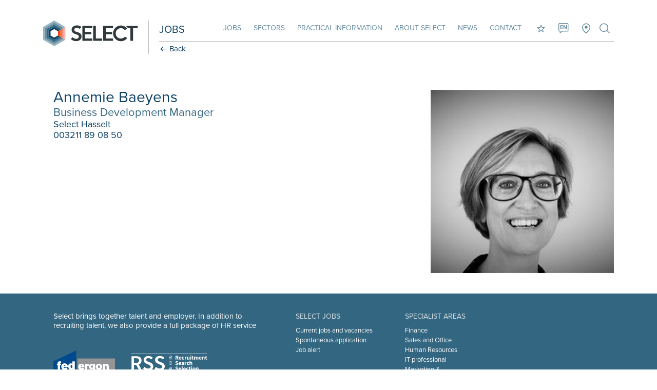

--- FILE ---
content_type: text/html; charset=utf-8
request_url: https://www.select-jobs.lu/Items/en-GB/Medewerkers/consultants/annemie-baeyens
body_size: 10541
content:
<!DOCTYPE html><html id="ctl00_htmlTag" xmlns="http://www.w3.org/1999/xhtml" lang="en-GB"><head id="ctl00_Head1"><meta charset="utf-8"/><meta name="viewport" content="width=device-width, initial-scale=1, maximum-scale=1, minimum-scale=1, user-scalable=no"/><meta http-equiv="cleartype" content="on"/><meta name="HandheldFriendly" content="True"/><meta id="ctl00_facebookScript" name="facebook-domain-verification" content="wuqi9lgu1hitbeyb1pv8btthh34a4r"/><link id="ctl00_linkFaviconShortcut" rel="shortcut icon" type="image/x-icon" href="https://www.select-jobs.lu/App_Skins/Select/images/favicon.ico"/><meta name="apple-mobile-web-app-title" content="Select Jobs"/><meta name="msapplication-TileColor" content="#000000"/><link id="ctl00_linkiPhoneIcon" rel="apple-touch-icon-precomposed" href="https://www.select-jobs.lu/App_Skins/Select/images/iphone-image.png"/><meta name="msapplication-TileImage" content="https://www.select-jobs.lu/App_Skins/Select/images/iphone-image.png"/><meta id="ctl00_metaOGImage" property="og:image" content="https://www.select-jobs.lu/LiveData/http/200/200/90/Crop/select-jobs.lu/CmsData/Images/Teammembers/annemie_baeyens.jpg"/><script pin>(function(w,d,s,l,i){w[l]=w[l]||[];w[l].push({'gtm.start':new Date().getTime(),event:'gtm.js'});var f=d.getElementsByTagName(s)[0],j=d.createElement(s),dl=l!='dataLayer'?'&l='+l:'';j.async=true;j.src='https://www.googletagmanager.com/gtm.js?id='+i+dl;f.parentNode.insertBefore(j,f);})(window,document,'script','dataLayer','GTM-NJR6NRN');</script><meta content="website" property="og:type"/><meta content="Medewerkers - Annemie Baeyens - Select Jobs" property="og:title"/><meta content="https://www.select-jobs.lu/Items/en-GB/Medewerkers/consultants/annemie-baeyens" property="og:url"/><meta content="Select Jobs" property="og:site_name"/><link href="/cssbundle/all/tfKXvdB1x0ggni-qY46FJUy3MpUq93l9CcOy6Io3C2I1" rel="stylesheet" media="all"/><link href="https://cdnjs.cloudflare.com/ajax/libs/lightgallery/1.10.0/css/lightgallery.min.css" rel="stylesheet" media="all"/><link href="https://cdnjs.cloudflare.com/ajax/libs/flickity/2.0.10/flickity.min.css" rel="stylesheet" media="all"/><link href="/bundle-htmlform/all/K501aPlf9ILUlm3Jb5YqaPPnhMkIYA7Lv1J54dAAQic1" rel="stylesheet" media="all"/><link href="/bundle-image/all/WDl-WKmPDZgp2kTeF_HdGTfVD712GagyOEuBuFninNg1" rel="stylesheet" media="all"/><link href="/bundle-lightgallery/all/dtjpBPkzbUSkFTsp6MHiXtuibIwmOjXHDcElpuuGBHU1" rel="stylesheet" media="all"/><link href="/bundle-button-flip/all/KkT1SCSjolt6M7UZZbj2j10QvaFbGerZ4UHNiE3UJHM1" rel="stylesheet" media="all"/><link href="/bundle-form/all/_Hck-KzVXC2VwqIlh6wGZIUAbU16Lm92IhodQ8wIQos1" rel="stylesheet" media="all"/><link href="/bundle-quickscan/all/SvHfLwOEXNmNbYEBADchkN-f7D08iGLCshL9lxP5RYk1" rel="stylesheet" media="all"/><style>.list.favorites li {position: relative;}.list.favorites li:after {content: '';display: block;clear: both;}.list.favorites li a {padding: 7px calc(var(--padding) * 2) 7px 55px;}.list.favorites li a .widgetHeader {padding: 0;}.list.favorites li .delete {padding: 0;position: absolute;z-index: 1;left: 25px;top: 7px;line-height: 20px;width: auto;height: 20px;background: none !important;}.list.favorites li .delete:after {display: none;}.list.favorites li .delete:before {font-size: 2rem;right: auto;position: relative;top: auto;background: red;margin-top: auto;}.ua-desktop .list.favorites li .delete:before:hover {background: #cc0000;color: #fff;}</style><script data-pin src="/bundle-requirejs/5khurs1A7_Fgvp2VcqEX3xSTbRaBDpvbKiuPnMGVCdA1"></script><link rel='stylesheet' href='//use.typekit.net/msi6zcp.css'><title>Medewerkers - Annemie Baeyens - Select Jobs</title><script pin >window.hfAccountId = "1cc8970f-b9a5-437f-be7d-ceb5ee5888da";window.hfDomain = "https://api.herefish.com";(function () {var hf = document.createElement('script'); hf.type = 'text/javascript'; hf.async = true;hf.src = window.hfDomain + '/scripts/hf.js';var s = document.getElementsByTagName('script')[0]; s.parentNode.insertBefore(hf, s);})();</script><link rel="canonical" href="https://www.select-jobs.lu/Items/en-GB/Medewerkers/consultants/annemie-baeyens"/><script data-pin id="dxis_1016242652" src="/DXR.axd?r=1_304,1_211,1_185,1_188,1_209,1_217-w4dhi" ></script></head><body id="ctl00_body" class="breadCrumbsActive flexdetails employees noCover"><noscript><iframe src='https://www.googletagmanager.com/ns.html?id=GTM-NJR6NRN'height='0' width='0' style='display:none;visibility:hidden'></iframe></noscript><form name="aspnetForm" method="post" action="./annemie-baeyens" id="aspnetForm"><div></div><div id="ctl00_C2GLoadingPanel1" class="modalLoadingPanel"><div class="sk-circle"><div class="sk-circle1 sk-child"></div><div class="sk-circle2 sk-child"></div><div class="sk-circle3 sk-child"></div><div class="sk-circle4 sk-child"></div><div class="sk-circle5 sk-child"></div><div class="sk-circle6 sk-child"></div><div class="sk-circle7 sk-child"></div><div class="sk-circle8 sk-child"></div><div class="sk-circle9 sk-child"></div><div class="sk-circle10 sk-child"></div><div class="sk-circle11 sk-child"></div><div class="sk-circle12 sk-child"></div></div></div><div class="container"><div class="menu"><nav class="triggerNav"><div class="mainWidth"><ul class="mobileExtraMenu clearFix"><li class="firstItem"><div id="hamburger"><span></span><span></span></div></li><li><a href="/" class="logoContainer"><span class="mainLogo"></span><span class="tagLogo">JOBS</span></a></li><li class="lastItem"><div class="languageSelector"><a id="lnkCurLang" href="javascript:void(0)" class="symbol language"><span>EN</span></a><ul class="language-list"><li><a id="ctl00_ctl07_ctl00_LangRepeater_ctl01_lnkLang" href="/fr-LU">FR</a></li><li><a id="ctl00_ctl07_ctl00_LangRepeater_ctl02_lnkLang" class="active" href="/en-GB">EN</a></li><li><a id="ctl00_ctl07_ctl00_LangRepeater_ctl03_lnkLang" href="/de-LU">DE</a></li></ul></div><div id="ctl00_ctl07_ctl01_ctl00_CmsCtrl" class="favoriteControl"><a href='/favorites' target='_self' title=''><span class="symbol star"></span><span class="text"><span class="amount" data-favorites-counter></span></span></a></div></li></ul></div></nav><div id="ctl00_ctl08_MobileMainMenu" class="mobileMenu"><ul class='list_Level0_Children list0'><li class='listItem_Level0_Children listItem0'><a id="ctl00_ctl08_MobileMainMenu_ctl02_lnk" class="linkItem0" href="/en-GB" target="_self">Homepage</a></li><li class='listItem_Level0_Children listItem1'><a id="ctl00_ctl08_MobileMainMenu_ctl05_lnk" class="linkItem1" href="/en-GB/vacancies-jobs" target="_self">Jobs</a><ul class='list_Level1 list1 mobileSubmenu'><li class='listItem_Level1 listItem0'><a id="ctl00_ctl08_MobileMainMenu_ctl08_lnk" class="linkItem0" href="/en-GB/vacancies-jobs/spontaneous-application" target="_self">Spontaneous application</a></li><li class='listItem_Level1 listItem1 lastItem lastListItem'><a id="ctl00_ctl08_MobileMainMenu_ctl11_lnk" class="linkItem1 lastItem lastLinkItem" href="/en-GB/vacancies-jobs/job-alert" target="_self">Job alert</a></li></ul></li><li class='listItem_Level0 listItem2'><a id="ctl00_ctl08_MobileMainMenu_ctl16_lnk" class="linkItem2" href="/en-GB/sectors" target="_self">Sectors</a></li><li class='listItem_Level0 listItem3'><a id="ctl00_ctl08_MobileMainMenu_ctl19_lnk" class="linkItem3" href="/en-GB/practical-information" target="_self">Practical information</a></li><li class='listItem_Level0 listItem4'><a id="ctl00_ctl08_MobileMainMenu_ctl22_lnk" class="linkItem4" href="/en-GB/about-select" target="_self">About Select</a></li><li class='listItem_Level0 listItem5'><a id="ctl00_ctl08_MobileMainMenu_ctl25_lnk" class="linkItem5" href="/en-GB/news" target="_self">News</a></li><li class='listItem_Level0 listItem6 lastItem lastListItem'><a id="ctl00_ctl08_MobileMainMenu_ctl28_lnk" class="linkItem6 lastItem lastLinkItem" href="/en-GB/contact" target="_self">Contact</a></li><li class="websiteSearch"><div id="ctl00_ctl08_MobileMainMenu_ctl30_pnlMobileSearch" class="searchContainer" onkeypress="javascript:return WebForm_FireDefaultButton(event, &#39;ctl00_ctl08_MobileMainMenu_ctl30_lnkMobileSearchButton&#39;)"><a onclick="window.location=&#39;/Pages/en-GB/Algemeen/Search-Page?q=&#39; + mobileSearchControl.GetText(); return false;" id="ctl00_ctl08_MobileMainMenu_ctl30_lnkMobileSearchButton" class="symbol search" href="javascript:__doPostBack(&#39;ctl00$ctl08$MobileMainMenu$ctl30$lnkMobileSearchButton&#39;,&#39;&#39;)"></a><input class="dxeTextBoxSys dxeTextBoxDefaultWidthSys" id="ctl00_ctl08_MobileMainMenu_ctl30_txtMobileSearch" type="text" value="search by keyword" name="ctl00$ctl08$MobileMainMenu$ctl30$txtMobileSearch" onfocus="ASPx.EGotFocus(&#39;ctl00_ctl08_MobileMainMenu_ctl30_txtMobileSearch&#39;)" onblur="ASPx.ELostFocus(&#39;ctl00_ctl08_MobileMainMenu_ctl30_txtMobileSearch&#39;)" onchange="ASPx.EValueChanged(&#39;ctl00_ctl08_MobileMainMenu_ctl30_txtMobileSearch&#39;)"/></div></li></ul></div></div><div class="menu-filler"></div><div class="page"><div class="page-filler"></div><header><div class="mainWidth"><div class="paddingBoth clearFix"><div class="headerContainer clearFix"><a href='/en-GB' class="mainLogo"></a><div class="menuContainer"><span class="tagLogo">Jobs</span><div class="mainNav"><div id="ctl00_ctl06_MainMenu" class="mainMenu"><ul><li class='listItem_Level0_Children listItem0'><a id="ctl00_ctl06_MainMenu_ctl02_lnk" class="linkItem0" href="../../../../en-GB/vacancies-jobs" target="_self">Jobs</a></li><li class='listItem_Level0 listItem1'><a id="ctl00_ctl06_MainMenu_ctl05_lnk" class="linkItem1" href="../../../../en-GB/sectors" target="_self">Sectors</a></li><li class='listItem_Level0 listItem2'><a id="ctl00_ctl06_MainMenu_ctl08_lnk" class="linkItem2" href="../../../../en-GB/practical-information" target="_self">Practical information</a></li><li class='listItem_Level0 listItem3'><a id="ctl00_ctl06_MainMenu_ctl11_lnk" class="linkItem3" href="../../../../en-GB/about-select" target="_self">About Select</a></li><li class='listItem_Level0 listItem4'><a id="ctl00_ctl06_MainMenu_ctl14_lnk" class="linkItem4" href="../../../../en-GB/news" target="_self">News</a></li><li class='listItem_Level0 listItem5 lastItem lastListItem'><a id="ctl00_ctl06_MainMenu_ctl17_lnk" class="linkItem5 lastItem lastLinkItem" href="../../../../en-GB/contact" target="_self">Contact</a></li></ul></div><ul><li class="noPaddingRight"><div id="ctl00_ctl06_ctl03_ctl00_CmsCtrl" class="favoriteControl"><a href='/favorites' target='_self' title=''><span class="symbol star"></span><span class="text"><span class="amount" data-favorites-counter></span></span></a></div><div class="languageSelector"><a id="lnkCurLang" href="javascript:void(0)" class="symbol language"><span>EN</span></a><ul class="language-list"><li><a id="ctl00_ctl06_ctl02_LangRepeater_ctl01_lnkLang" href="/fr-LU">FR</a></li><li><a id="ctl00_ctl06_ctl02_LangRepeater_ctl02_lnkLang" class="active" href="/en-GB">EN</a></li><li><a id="ctl00_ctl06_ctl02_LangRepeater_ctl03_lnkLang" href="/de-LU">DE</a></li></ul></div><a href='/contact-eng' class="symbol pin"></a><a class="symbol search search-trigger" href="javascript:void(0);"></a></li></ul></div><section id="ctl00_ctl06_ctl00_sectionBreadCrumbs" class="backButton"><a id="ctl00_ctl06_ctl00_lblBack" class="backButtonLink" href="javascript:history.back(0);"><span class="symbol previous"></span><span id="ctl00_ctl06_ctl00_Literal1" class="text">Back</span></a></section></div></div></div></div><div class="search-popup"><div class="search-popup-inner"><a href="javascript:void(0);" class="close"></a><div class="main-search" onkeypress="javascript:return WebForm_FireDefaultButton(event, &#39;ctl00_ctl06_ctl01_SearchButton&#39;)"><input class="dxeTextBoxSys dxeTextBoxDefaultWidthSys" placeholder="search by keyword" id="ctl00_ctl06_ctl01_SearchBox" type="text" name="ctl00$ctl06$ctl01$SearchBox" onchange="ASPx.EValueChanged(&#39;ctl00_ctl06_ctl01_SearchBox&#39;)"/><a onclick="window.location=&#39;/Pages/en-GB/Algemeen/Search-Page?q=&#39; + mainSearchControl.GetText(); return false;" id="ctl00_ctl06_ctl01_SearchButton" class="symbol search" href="javascript:__doPostBack(&#39;ctl00$ctl06$ctl01$SearchButton&#39;,&#39;&#39;)"></a></div></div></div></header><main><section class="sectionItem section-minHeight"></section><section class="paddingTop paddingBottom"><div class="mainWidth"><div class="paddingLeft clearFix"><div class="grid_8"><div class="block"><div class="header"><h1>Annemie Baeyens</h1><h2>Business Development Manager</h2><h3>Select Hasselt</h3><h3>003211 89 08 50</h3><h3></h3></div><div class="content"></div></div><div id="ctl00_BodyPlaceHolder_ContentWidgetContainer"></div></div><div class="grid_4 rightWidgetContainer"><div id="ctl00_BodyPlaceHolder_pnlRightImage"><div class="block image inline noPadding"><div class="media"><picture><img id="ctl00_BodyPlaceHolder_imgRight" width="500" src="/LiveData/http/500/0/75/select-jobs.lu/CmsData/Images/Teammembers/annemie_baeyens.jpg"/></picture></div></div></div><div id="ctl00_BodyPlaceHolder_RightWidgetContainer"></div></div></div></div></section><div id="ctl00_CmsWidgetContainerPoppupNotification"></div></main><footer><div class="footerTop"><div class="footerContainer"><div class="mainWidth"><div class="paddingLeft clear"><div class="grid_5 footerTopLeft"><div class="block noMargin"><div class="logoContainer"><div class="paddingBottom">Select brings together talent and employer. In addition to recruiting talent, we also provide a full package of HR service</div><div id="ctl00_ctl09_ctl01_CmsCtrl"><img src='/CmsData/FooterLogos/logo-fed.svg' height='60' style='height: 60px' alt='federgon' /><img src='/CmsData/FooterLogos/logo-rss.svg' height='60' style='height: 60px' alt='rss' /><img src='/CmsData/FooterLogos/logo-vcu.svg' height='60' style='height: 60px' alt='vcu' /><img src='/CmsData/FooterLogos/logo-fr2s.svg' height='60' style='height: 60px' alt='Federation for Recruitment, Search & Selection' /></div></div></div></div><div class="grid_7 footerTopRight"><div id="ctl00_ctl09_CmsWidgetContainer1" HideDynContentWhenNoItems="true"><div class="grid_4 transparent" data-oldIndex="0"><div class="block noMargin"><div class="header"><span id="ctl00_ctl09_CmsWidgetContainer1_item0_rctrl0_pnlHeader" class="footerTitle">Select Jobs</span></div><div class="content"><ul><li class='listItemFirst'><a href="../../../../Pages/en-GB/Jobs/vacancies" id="ctl00_ctl09_CmsWidgetContainer1_item0_rctrl0_rptItems1_ctl01_A1">Current jobs and vacancies</a></li><li><a href="../../../../Pages/en-GB/Jobs/spontaneous-application" id="ctl00_ctl09_CmsWidgetContainer1_item0_rctrl0_rptItems1_ctl02_A1">Spontaneous application</a></li><li><a href="../../../../Pages/en-GB/Jobs/job-alert" id="ctl00_ctl09_CmsWidgetContainer1_item0_rctrl0_rptItems1_ctl03_A1">Job alert</a></li></ul></div></div></div><div class="grid_4 transparent" data-oldIndex="1"><div class="block noMargin"><div class="header"><span id="ctl00_ctl09_CmsWidgetContainer1_item1_rctrl1_pnlHeader" class="footerTitle">Specialist areas</span></div><div class="content"><ul><li class='listItemFirst'><a href="../../../../Pages/en-GB/Vakgebieden/finance" id="ctl00_ctl09_CmsWidgetContainer1_item1_rctrl1_rptItems1_ctl01_A1">Finance</a></li><li><a href="../../../../Pages/en-GB/Vakgebieden/sales-office" id="ctl00_ctl09_CmsWidgetContainer1_item1_rctrl1_rptItems1_ctl02_A1">Sales and Office</a></li><li><a href="../../../../Pages/en-GB/Vakgebieden/HR" id="ctl00_ctl09_CmsWidgetContainer1_item1_rctrl1_rptItems1_ctl03_A1">Human Resources</a></li><li><a href="../../../../Pages/en-GB/Vakgebieden/it-professional" id="ctl00_ctl09_CmsWidgetContainer1_item1_rctrl1_rptItems1_ctl04_A1">IT-professional</a></li><li><a href="../../../../Pages/en-GB/Vakgebieden/marketing-communication" id="ctl00_ctl09_CmsWidgetContainer1_item1_rctrl1_rptItems1_ctl05_A1">Marketing & communication</a></li></ul></div></div></div></div></div></div></div></div></div><div class="footerBottom"><div class="mainWidth"><div class="paddingBoth clear"><div class="footerContainer"><div class="footerLeft"><span class="copyright">&copy; 2026 Select Jobs</span><em class="firstItem">&bull;</em><a id="ctl00_ctl09_CmsfooterMenuItems_CmsCtrl_rptItems_ctl01_hplLink" href="/sitemap-eng" target="_self">Sitemap</a><em>&bull;</em><a id="ctl00_ctl09_CmsfooterMenuItems_CmsCtrl_rptItems_ctl03_hplLink" href="https://www.selecthr.lu/en-GB" target="_self">HR service</a><em>&bull;</em><a id="ctl00_ctl09_CmsfooterMenuItems_CmsCtrl_rptItems_ctl05_hplLink" href="/contact-eng" target="_self">Contact</a><em>&bull;</em><a id="ctl00_ctl09_CmsfooterMenuItems_CmsCtrl_rptItems_ctl07_hplLink" href="/privacy-eng" target="_self">Privacy policy</a><em>&bull;</em><a id="ctl00_ctl09_CmsfooterMenuItems_CmsCtrl_rptItems_ctl09_hplLink" href="/Pages/en-GB/Transferred/general-terms-and-conditions" target="_self">General Terms and Conditions</a></div><div id="ctl00_ctl09_SocialWidgetContainer" class="footerRight" HideDynContentWhenNoItems="true"><div data-oldIndex="0"><a href="https://www.facebook.com/profile.php?id=61550637027982" target="_blank"><span class='symbol facebook'></span></a><a href="https://www.linkedin.com/company/xpertize-luxembourg/" target="_blank"><span class='symbol linkedin'></span></a></div></div></div></div></div></div></footer><a href="javascript:void(0);" class="back-to-top"><span class="symbol up"></span></a></div></div><input name="ctl00$PgState" type="hidden" id="ctl00_PgState" data-pgstate="" value="{&quot;CMSPageStateRO&quot;:&quot;CmsRunning&quot;}"/><div></div><input type="hidden" name="__EVENTTARGET" id="__EVENTTARGET" value=""/><input type="hidden" name="__EVENTARGUMENT" id="__EVENTARGUMENT" value=""/><input type="hidden" name="__VIEWSTATE" id="__VIEWSTATE" value="/[base64]"/><input type="hidden" name="__VIEWSTATEGENERATOR" id="__VIEWSTATEGENERATOR" value="4E832F3E"/><input type="hidden" name="__EVENTVALIDATION" id="__EVENTVALIDATION" value="/wEdAASyVhqepw7ybHjqYHaJVjDFFEMcPsqJa670vxbzgZURHi9blGn0gi0SvtX8HzNAruNTexavKLiZbepiqkAzwK0crsTnySA3gFShULbfmobdXl0i+R4="/><script src="https://cdnjs.cloudflare.com/ajax/libs/jquery/3.6.0/jquery.min.js"></script><script src="https://cdnjs.cloudflare.com/ajax/libs/jquery-migrate/3.3.2/jquery-migrate.min.js"></script><script src="https://cdnjs.cloudflare.com/ajax/libs/jqueryui/1.12.1/jquery-ui.min.js"></script><script src="https://cdnjs.cloudflare.com/ajax/libs/cssuseragent/2.1.31/cssua.min.js"></script><script src="https://cdnjs.cloudflare.com/ajax/libs/picturefill/3.0.3/picturefill.min.js"></script><script src="https://cdnjs.cloudflare.com/ajax/libs/jquery.cycle2/2.1.6/jquery.cycle2.min.js"></script><script src="https://cdnjs.cloudflare.com/ajax/libs/flickity/2.2.2/flickity.pkgd.min.js"></script><script src="https://cdnjs.cloudflare.com/ajax/libs/jquery-cookie/1.4.1/jquery.cookie.min.js"></script><script src="https://cdnjs.cloudflare.com/ajax/libs/jquery.matchHeight/0.7.2/jquery.matchHeight-min.js"></script><script src="https://cdnjs.cloudflare.com/ajax/libs/lightgallery/1.10.0/js/lightgallery.min.js"></script><script src="https://cdnjs.cloudflare.com/ajax/libs/lightgallery/1.10.0/js/lightgallery-all.min.js"></script><script src="/bundle-sticky/0YU-3qQGK3e8hdLsW8PP_Ms21FYUdEIVTbWG7xv7qMM1"></script><script src="https://cdnjs.cloudflare.com/ajax/libs/vue/2.6.12/vue.min.js"></script><script src="https://cdnjs.cloudflare.com/ajax/libs/vue-resource/1.5.1/vue-resource.min.js"></script><script src="/jsbundle/myLntOyA9mpqmRZ52JQqd90WYGh8qZz2Os6exG0ungM1"></script><script>(function(n,t){"use strict";t.setCTAButtoniFrame=function(){n("[data-iframe=true]").lightGallery({selector:"this",fullScreen:!1,zoom:!1,share:!1,counter:!1,download:!1})}})(jQuery,window,document)</script><script src="/bundle-favorites/rVB8ASZqhJdD350eDwgJYxR31ZayBlRrS0PrG2p1RO81"></script><script src="/bundle-form/Ge7gy-4zuQqb7ITJdc0tWDjJ7km6XQ0NHsiQ7Ewpykw1"></script><script src="/bundle-quickscan/ahsopqZYMfbTKp1WmmvLcDiTKTuPwVRcu_F7j2DhQlU1"></script><script src="/jsembeddedbundle/q2Vx10d428LB77hgnhbGhxi93wZDuiInw7NRCAXjiHc1"></script><script >function __doPostBack(n,t){theForm.onsubmit&&theForm.onsubmit()==!1||(theForm.__EVENTTARGET.value=n,theForm.__EVENTARGUMENT.value=t,theForm.submit())}var theForm=document.forms.aspnetForm;theForm||(theForm=document.aspnetForm)</script><script id="dxss_1981583656" >ASPx.createControl(ASPxClientTextBox,"ctl00_ctl08_MobileMainMenu_ctl30_txtMobileSearch","mobileSearchControl",{uniqueID:"ctl00$ctl08$MobileMainMenu$ctl30$txtMobileSearch",isNative:!0,stateObject:{rawValue:""},nullText:"search by keyword"},null,null,{decorationStyles:[]})</script><script id="dxss_1909906866" >ASPx.createControl(ASPxClientTextBox,"ctl00_ctl06_ctl01_SearchBox","mainSearchControl",{uniqueID:"ctl00$ctl06$ctl01$SearchBox",isNative:!0},null,null,{decorationStyles:[]})</script><script src="/WebResource.axd?d=mk9giQnztyLmGcZf5R5elTW8NTENy2AVZpCIZISWhKpm_Y3UPYR7iIdpDRsuhIJwYcNouhP_KObw9cqQDrmbdaWwAMA1&amp;t=638942282819057530" ></script><script >function addClickFunction(n){var t=document.getElementById(n);t&&(t.click=function(){var n=!0;t.onclick&&(n=t.onclick());(typeof n=="undefined"||n)&&eval(t.getAttribute("href"))})}var CmsContext,Concepts2Go;addClickFunction("ctl00_ctl08_MobileMainMenu_ctl13_lnkMobileSearchButton");addClickFunction("ctl00_ctl08_MobileMainMenu_ctl30_lnkMobileSearchButton");addClickFunction("ctl00_ctl06_ctl01_SearchButton");window.addEventListener("load",function(){setCookie();setFixed();setCover();setMedia();setSlider();setFAQ();setQuotes();initNiceSelect();setSectionScroll();initMacy();backToTop();setEqualHeight()},!1);CmsContext=CmsContext||{};CmsContext.SiteName="Select Jobs";CmsContext.Culture="en-GB";CmsContext.LanguageName="en-GB";CmsContext.DebugEnabled=!1;CmsContext.Cultures=["fr-LU","en-GB","de-LU"];CmsContext.LanguageNames=["fr-LU","en-GB","de-LU"];$(window).on("load",function(){GAUpdateClickEvents()});window.ModalLoadingPanel={};Concepts2Go=Concepts2Go||{};jQuery.extend(ModalLoadingPanel,{Show:function(n,t){var f=jQuery(window).scrollTop()+"px",e=jQuery(window).scrollLeft()+"px",o="100%",r="100%",u=30,c=n!=undefined&&n!=""&&jQuery("#"+n).length>0,i,s,h;c&&(i=jQuery("#"+n),s=i.height()/2-25,f=s<0?i.parent().offset().top+"px":i.parent().offset().top+s+"px",h=i.width()/2-50,e=h<0?i.parent().offset().left+"px":i.parent().offset().left+h+"px",o="100px",r="50px",t&&(f=i.parent().offset().top+(i.parent().height()-u)/2+"px",e=i.parent().offset().left+i.parent().width()-i.parent().height()+"px",o=u+"px",r=u+"px"));jQuery("#ctl00_C2GLoadingPanel1").style("top",f);jQuery("#ctl00_C2GLoadingPanel1").style("left",e);jQuery("#ctl00_C2GLoadingPanel1").style("width",o,"important");jQuery("#ctl00_C2GLoadingPanel1").style("height",r,"important");c?(r=i.height()>50?50:i.height(),t&&(r=u),jQuery("#ctl00_C2GLoadingPanel1").style("height",r+"px","important"),r==50?(jQuery("#ctl00_C2GLoadingPanel1 > div").style("height","40px","important"),jQuery("#ctl00_C2GLoadingPanel1 > div").style("top","25px","important")):(jQuery("#ctl00_C2GLoadingPanel1 > div").style("height",r+"px","important"),jQuery("#ctl00_C2GLoadingPanel1 > div").style("top","20px","important"),t&&jQuery("#ctl00_C2GLoadingPanel1 > div").style("left","-5px","important"))):(jQuery("#ctl00_C2GLoadingPanel1 > div").style("height","40px"),jQuery("#ctl00_C2GLoadingPanel1 > div").style("top","50vh"),jQuery("body").style("overflow","hidden"));jQuery("#ctl00_C2GLoadingPanel1").show()},Hide:function(){jQuery("#ctl00_C2GLoadingPanel1").hide();jQuery("body").style("overflow","auto")}});Concepts2Go.Controls=Concepts2Go.Controls||{};Concepts2Go.Controls.LoadingPanel=function(){"use strict";var n={};return n.ShowModalLoadingPanel=function(n){ModalLoadingPanel.Show(n)},n.HideModalLoadingPanel=function(){ModalLoadingPanel.Hide()},n}(jQuery)</script></form></body></html>

--- FILE ---
content_type: text/css; charset=utf-8
request_url: https://www.select-jobs.lu/bundle-quickscan/all/SvHfLwOEXNmNbYEBADchkN-f7D08iGLCshL9lxP5RYk1
body_size: 1025
content:
@font-face{font-family:'quickscan';src:url('/App_Modules/css/widgets/../fonts/quickscan.woff2') format('woff2'),url('/App_Modules/css/widgets/../fonts/quickscan.woff') format('woff');font-weight:normal;font-style:normal}.quickscanIntro,.quickscanGender,.quickscanCategoryPreference,.quickscanPropositions{width:100%!important}.quickscanIntro .symbol,.quickscanGender .symbol,.quickscanCategoryPreference .symbol,.quickscanPropositions .symbol{font-family:'quickscan';display:block}.quickscanIntro .symbol.number_one:before,.quickscanGender .symbol.number_one:before,.quickscanCategoryPreference .symbol.number_one:before,.quickscanPropositions .symbol.number_one:before{content:""}.quickscanIntro .symbol.number_two:before,.quickscanGender .symbol.number_two:before,.quickscanCategoryPreference .symbol.number_two:before,.quickscanPropositions .symbol.number_two:before{content:""}.quickscanIntro .symbol.number_3:before,.quickscanGender .symbol.number_3:before,.quickscanCategoryPreference .symbol.number_3:before,.quickscanPropositions .symbol.number_3:before{content:""}.quickscanIntro .symbol.number_4:before,.quickscanGender .symbol.number_4:before,.quickscanCategoryPreference .symbol.number_4:before,.quickscanPropositions .symbol.number_4:before{content:""}.quickscanIntro .symbol.number_5:before,.quickscanGender .symbol.number_5:before,.quickscanCategoryPreference .symbol.number_5:before,.quickscanPropositions .symbol.number_5:before{content:""}.quickscanIntro .symbol.thumb_down:before,.quickscanGender .symbol.thumb_down:before,.quickscanCategoryPreference .symbol.thumb_down:before,.quickscanPropositions .symbol.thumb_down:before{content:""}.quickscanIntro .symbol.thumb_up:before,.quickscanGender .symbol.thumb_up:before,.quickscanCategoryPreference .symbol.thumb_up:before,.quickscanPropositions .symbol.thumb_up:before{content:""}.quickscanIntro .symbol.star-empty:before,.quickscanGender .symbol.star-empty:before,.quickscanCategoryPreference .symbol.star-empty:before,.quickscanPropositions .symbol.star-empty:before{content:""}.quickscanIntro .symbol.star-half:before,.quickscanGender .symbol.star-half:before,.quickscanCategoryPreference .symbol.star-half:before,.quickscanPropositions .symbol.star-half:before{content:""}.quickscanIntro .symbol.star-full:before,.quickscanGender .symbol.star-full:before,.quickscanCategoryPreference .symbol.star-full:before,.quickscanPropositions .symbol.star-full:before{content:""}.quickscanIntro .symbol.happy:before,.quickscanGender .symbol.happy:before,.quickscanCategoryPreference .symbol.happy:before,.quickscanPropositions .symbol.happy:before{content:""}.quickscanIntro .symbol.smile:before,.quickscanGender .symbol.smile:before,.quickscanCategoryPreference .symbol.smile:before,.quickscanPropositions .symbol.smile:before{content:""}.quickscanIntro .symbol.neutral:before,.quickscanGender .symbol.neutral:before,.quickscanCategoryPreference .symbol.neutral:before,.quickscanPropositions .symbol.neutral:before{content:""}.quickscanIntro .symbol.sad:before,.quickscanGender .symbol.sad:before,.quickscanCategoryPreference .symbol.sad:before,.quickscanPropositions .symbol.sad:before{content:""}.quickscanIntro .symbol.angry:before,.quickscanGender .symbol.angry:before,.quickscanCategoryPreference .symbol.angry:before,.quickscanPropositions .symbol.angry:before{content:""}.quickscanIntro .symbol.female:before,.quickscanGender .symbol.female:before,.quickscanCategoryPreference .symbol.female:before,.quickscanPropositions .symbol.female:before{content:""}.quickscanIntro .symbol.male:before,.quickscanGender .symbol.male:before,.quickscanCategoryPreference .symbol.male:before,.quickscanPropositions .symbol.male:before{content:""}.quickscanIntro .questionStart a{background:#fff;border-radius:100px;display:flex;width:100px;height:100px;color:#fff;align-items:center;justify-content:center;margin:0 auto;text-decoration:none;transition:all .5s ease-in-out;-webkit-transition:all .5s ease-in-out}.ua-desktop .quickscanIntro .questionStart a:hover{background:#efefef}.quickscanGender .dxbs-cbl .column-element{float:left;margin-right:20px}.quickscanGender .dxbs-cbl .column-element label{display:flex;text-decoration:none;background:#efefef;color:#fff;border-radius:5px;padding:10px 20px;line-height:20px;transition:all .5s ease-in-out;-webkit-transition:all .5s ease-in-out;cursor:pointer}.quickscanGender .dxbs-cbl .column-element label:after{content:'';display:block;clear:both}.quickscanGender .dxbs-cbl .column-element label input{-webkit-appearance:none;-moz-appearance:none;appearance:none;margin-right:10px;font-family:'quickscan';font-size:20px}.ua-desktop .quickscanGender .dxbs-cbl .column-element label:hover{background:#fff}.quickscanGender .dxbs-cbl .column-element:nth-child(1) input:before{content:""}.quickscanGender .dxbs-cbl .column-element:nth-child(2) input:before{content:""}.quickscanPropositions .backToPrevious{text-decoration:none;color:#aaa;font-size:1.3rem;display:inline-block;margin-bottom:5px}.quickscanPropositions .answers{display:flex;margin-bottom:0}@media(max-width:900px){.quickscanPropositions .answers{flex-direction:column}}.quickscanPropositions .answers li{flex:1;margin-bottom:10px;padding:0 20px 0 0}.quickscanPropositions .answers li:last-child{padding:0}@media(max-width:900px){.quickscanPropositions .answers li{padding:0}}.quickscanPropositions .answers li:before{display:none}.quickscanPropositions .answers li a{display:block;text-decoration:none;background:#efefef;color:#fff;border-radius:5px;padding:10px 20px;line-height:20px;transition:all .5s ease-in-out;-webkit-transition:all .5s ease-in-out}.quickscanPropositions .answers li a:after{content:'';display:block;clear:both}.ua-desktop .quickscanPropositions .answers li a:hover{background:#fff}.quickscanPropositions .answers li a .symbol{float:left}.quickscanPropositions .answers li a .text{float:left;margin-left:10px}.quickscanPropositions .answers li.active a{background:#fff}.quickscanPropositions .navigation{display:block}.quickscanPropositions .navigation:after{content:'';display:block;clear:both}.quickscanPropositions .navigation .question-pager{float:left}.quickscanPropositions .navigation .question-pager span{margin:5px 10px 5px 0;text-decoration:none;background:#aaa;color:#fff;border-radius:5px;padding:5px 10px;line-height:20px;transition:all .5s ease-in-out;-webkit-transition:all .5s ease-in-out;cursor:default;display:inline-block}.quickscanPropositions .navigation .question-pager span.cycle-pager-active{background:#efefef}.quickscanPropositions .navigation .question-nav{float:right}.quickscanPropositions .navigation .question-nav a{text-decoration:none;background:#aaa;color:#fff;border-radius:5px;padding:10px 20px;line-height:20px;transition:all .5s ease-in-out;-webkit-transition:all .5s ease-in-out;cursor:pointer;display:inline-block}.quickscanPropositions .navigation .question-nav a:hover{background:#80d8ff}.quickscanPropositions .navigation .question-nav a .finish{background:#fff}

--- FILE ---
content_type: text/json; charset=utf-8
request_url: https://www.select-jobs.lu/favorite?_=1769432953758&culture=en-GB
body_size: 9
content:
[]1

--- FILE ---
content_type: image/svg+xml
request_url: https://www.select-jobs.lu/CmsData/FooterLogos/logo-fed.svg
body_size: 944
content:
<?xml version="1.0" encoding="utf-8"?>
<!-- Generator: Adobe Illustrator 22.0.1, SVG Export Plug-In . SVG Version: 6.00 Build 0)  -->
<svg version="1.1" id="Layer_1" xmlns="http://www.w3.org/2000/svg" xmlns:xlink="http://www.w3.org/1999/xlink" x="0px" y="0px"
	 viewBox="0 0 100 50" style="enable-background:new 0 0 100 50;" xml:space="preserve">
<style type="text/css">
	.st0{fill:#00498F;}
	.st1{fill:#FFFFFF;}
	.st2{fill:#939597;}
</style>
<g>
	<g>
		<polyline class="st0" points="37,32 37,0 0,17.8 0,50 37,32 		"/>
	</g>
	<path class="st1" d="M7.7,18.4C7.1,19,7,19.7,7,20.5v1H5.6v2.1H7v7.4h3.9v-7.4h1.7v-2.1h-1.7c0-0.5,0-1.2,1-1.2
		c0.3,0,0.5,0.1,0.7,0.1v-2.6c-0.7-0.1-1.2-0.2-2-0.2C8.8,17.5,8,18.1,7.7,18.4"/>
	<path class="st1" d="M22,22.3c-1.2-1.1-2.7-1.4-3.9-1.4c-3.1,0-5.3,2-5.3,5.2c0,2.7,1.8,5.3,5.4,5.3c2.3,0,4-0.9,5.1-2.7l-3.2-1.3
		c-0.4,0.8-0.9,1.3-1.8,1.3c-0.7,0-1.1-0.4-1.2-0.4c-0.4-0.4-0.4-0.9-0.5-1.4h6.8C23.4,25.3,23.4,23.7,22,22.3L22,22.3z M16.7,24.7
		c0.1-0.4,0.3-1.4,1.5-1.4c0.5,0,1.1,0.3,1.3,1c0,0.1,0,0.3,0.1,0.4H16.7"/>
	<g>
		<path class="st1" d="M30.8,17.7v4.2c-0.4-0.4-1-1-2.5-1c-2.1,0-4.2,1.5-4.2,4.9c0,3,1.6,5.3,4.4,5.3c0.4,0,0.9,0,1.5-0.2
			c0.5-0.2,0.7-0.4,1-0.7v0.7h3.7V17.7H30.8L30.8,17.7z M30.4,27.9c-0.3,0.3-0.6,0.4-1,0.4c-0.4,0-0.7-0.1-1-0.4
			c-0.3-0.3-0.5-0.8-0.5-1.9c0-0.4,0-0.8,0.1-1.1c0.3-1.2,1.3-1.2,1.4-1.2c0.4,0,1.1,0.2,1.3,1.1c0.1,0.4,0.1,0.8,0.1,1.2
			C30.9,26.5,30.9,27.4,30.4,27.9"/>
		<rect x="39" y="13" class="st2" width="61" height="28"/>
	</g>
	<path class="st1" d="M54.7,21.9h-3.4v9h3.5v-4.2c0-0.6,0.1-1.9,2.1-1.9c0.2,0,0.5,0,0.7,0v-3c-1.4,0-2,0.1-3,1V21.9"/>
	<path class="st1" d="M89,22.6c-0.3-0.3-1-0.8-2.4-0.8c-2,0-2.6,1-2.9,1.4V22h-3.4v8.9h3.6v-4.8c0-0.5,0-1.5,1.3-1.5
		c1.2,0,1.2,0.9,1.2,1.3v4.9h3.6v-5.6C89.9,24.6,89.8,23.4,89,22.6"/>
	<path class="st1" d="M74.1,21.6c-3.3,0-5.3,2-5.3,4.9c0,2.4,1.5,4.7,5.1,4.7c3.4,0,5.3-2,5.3-4.8c0-1.4-0.6-2.8-1.4-3.6
		C77.1,22.3,75.9,21.6,74.1,21.6L74.1,21.6z M74,28.8c-1.4,0-1.7-1.5-1.7-2.4c0-1,0.3-2.3,1.6-2.3c1.6-0.1,1.7,1.7,1.7,2.3
		C75.6,27.7,75.2,28.8,74,28.8"/>
	<path class="st1" d="M45.6,28.8c-0.7,0-1-0.3-1.1-0.4c-0.4-0.4-0.4-0.9-0.4-1.3h6.3c0-1.4-0.1-2.9-1.4-4.2
		c-1.1-1.1-2.5-1.3-3.6-1.3c-2.9,0-5,1.9-5,4.9c0,2.5,1.6,4.9,5,4.9c2.2,0,3.7-0.9,4.8-2.5l-3-1.2C46.9,28.3,46.4,28.8,45.6,28.8
		L45.6,28.8z M45.5,23.8c0.5,0,1,0.3,1.2,0.9c0,0.1,0,0.3,0.1,0.4h-2.6C44.2,24.8,44.4,23.8,45.5,23.8"/>
	<g>
		<path class="st1" d="M64.6,22l0,0.8c-0.1-0.1-0.2-0.3-0.3-0.4c-0.6-0.6-1.4-0.7-2.2-0.7c-3.4,0-4.2,2.6-4.2,4.4
			c0,2.4,1.3,4.3,4,4.3c1.5,0,2-0.6,2.1-0.6c0.1-0.1,0.1-0.2,0.2-0.3c0,0.3,0,0.6,0,0.8c0,0.6,0,1-0.3,1.4c-0.3,0.3-0.8,0.4-1.3,0.4
			c-1.4,0-1.4-0.7-1.4-1.1H58c0,0.9,0.1,2.3,1.8,2.9c0.9,0.3,2.4,0.4,2.8,0.4c1.2,0,2.4-0.2,3.3-0.6c1.7-0.8,1.8-2.3,1.8-3.3V22
			H64.6L64.6,22z M62.7,28.1c-0.9,0-1.4-0.6-1.4-1.9c0-0.3,0-2.1,1.5-2.1c1.4,0,1.4,1.4,1.4,1.9C64.2,26.8,64.2,28.1,62.7,28.1"/>
	</g>
</g>
</svg>


--- FILE ---
content_type: image/svg+xml
request_url: https://www.select-jobs.lu/CmsData/FooterLogos/logo-rss.svg
body_size: 3540
content:
<?xml version="1.0" encoding="utf-8"?>
<!-- Generator: Adobe Illustrator 22.0.1, SVG Export Plug-In . SVG Version: 6.00 Build 0)  -->
<svg version="1.1" id="Layer_1" xmlns="http://www.w3.org/2000/svg" xmlns:xlink="http://www.w3.org/1999/xlink" x="0px" y="0px"
	 viewBox="0 0 141 50" style="enable-background:new 0 0 141 50;" xml:space="preserve">
<style type="text/css">
	.st0{fill:#FFFFFF;}
	.st1{clip-path:url(#SVGID_2_);}
</style>
<g>
	<g>
		<path class="st0" d="M35.6,45.1l-0.2,0.9h-1l1-4.8h0.8l0,0.4h0c0.3-0.3,0.7-0.5,1.1-0.5c0.6,0,1,0.5,1,1.3c0,1.3-0.9,2.4-1.9,2.4
			c-0.3,0-0.6-0.2-0.7-0.4h0L35.6,45.1z M36.1,42.4l-0.3,1.3c0.1,0.2,0.3,0.3,0.5,0.3c0.5,0,0.9-0.6,0.9-1.5c0-0.4-0.2-0.6-0.4-0.6
			C36.6,42,36.3,42.1,36.1,42.4z"/>
		<path class="st0" d="M38.7,43.4c0-1.4,1-2.2,2-2.2c0.8,0,1.4,0.6,1.4,1.4c0,1.4-1,2.2-2,2.2C39.2,44.8,38.7,44.3,38.7,43.4z
			 M41,42.6c0-0.4-0.2-0.7-0.5-0.7c-0.5,0-0.9,0.6-0.9,1.4c0,0.4,0.2,0.7,0.5,0.7C40.6,44.1,41,43.4,41,42.6z"/>
	</g>
	<g>
		<path class="st0" d="M42.6,41.3h1l0,1.7c0,0.3,0,0.7,0,1h0c0.1-0.3,0.2-0.7,0.4-1l0.7-1.7h0.8l0.1,1.7c0,0.3,0,0.7,0,1h0
			c0.1-0.3,0.2-0.7,0.4-1l0.7-1.7h0.9L46,44.8h-1.1l0-1.5c0-0.3,0-0.7,0-1h0c-0.1,0.4-0.2,0.7-0.4,1l-0.6,1.5h-1.1L42.6,41.3z"/>
		<path class="st0" d="M49.5,41.2c0.8,0,1.1,0.6,1.1,1.3c0,0.3-0.1,0.7-0.2,0.8h-2c0,0.6,0.3,0.8,0.8,0.8c0.2,0,0.5-0.1,0.6-0.2
			l0.3,0.6c-0.3,0.2-0.7,0.4-1.3,0.4c-0.8,0-1.4-0.6-1.4-1.5C47.6,42,48.6,41.2,49.5,41.2z M49.9,42.7c0-0.1,0-0.2,0-0.3
			c0-0.3-0.1-0.5-0.5-0.5c-0.3,0-0.7,0.3-0.8,0.8H49.9z"/>
		<path class="st0" d="M51.7,41.3h0.8l0,0.7h0c0.3-0.4,0.7-0.8,1.1-0.8c0.2,0,0.3,0,0.4,0.1l-0.3,0.8c-0.1,0-0.2-0.1-0.3-0.1
			c-0.3,0-0.6,0.2-0.9,0.7l-0.4,2h-1L51.7,41.3z"/>
		<path class="st0" d="M55.7,41.2c0.8,0,1.1,0.6,1.1,1.3c0,0.3-0.1,0.7-0.2,0.8h-2c0,0.6,0.3,0.8,0.8,0.8c0.2,0,0.5-0.1,0.6-0.2
			l0.3,0.6c-0.3,0.2-0.7,0.4-1.3,0.4c-0.8,0-1.4-0.6-1.4-1.5C53.8,42,54.8,41.2,55.7,41.2z M56,42.7c0-0.1,0-0.2,0-0.3
			c0-0.3-0.1-0.5-0.5-0.5c-0.3,0-0.7,0.3-0.8,0.8H56z"/>
		<path class="st0" d="M60,40.9l0.2-1.1h1l-1,4.9h-0.8l0-0.5h0c-0.3,0.3-0.7,0.5-1.1,0.5c-0.6,0-1-0.5-1-1.3c0-1.3,0.9-2.4,1.9-2.4
			c0.3,0,0.6,0.2,0.7,0.4h0L60,40.9z M59.4,43.5l0.2-1.2c-0.1-0.2-0.3-0.3-0.5-0.3c-0.5,0-0.9,0.6-0.9,1.5c0,0.4,0.2,0.6,0.4,0.6
			C58.9,44,59.2,43.9,59.4,43.5z"/>
	</g>
	<g>
		<path class="st0" d="M62.3,44.8l1-4.9h1l-0.2,1.1l-0.2,0.7h0c0.3-0.3,0.7-0.4,1-0.4c0.6,0,1,0.5,1,1.3c0,1.3-0.9,2.4-1.9,2.4
			c-0.3,0-0.6-0.2-0.7-0.5h0l-0.2,0.4H62.3z M63.8,42.4l-0.3,1.3c0.1,0.2,0.3,0.3,0.5,0.3c0.5,0,0.9-0.6,0.9-1.5
			c0-0.4-0.2-0.6-0.4-0.6C64.3,42,64,42.1,63.8,42.4z"/>
		<path class="st0" d="M65.7,46l0.3-0.7c0.1,0,0.2,0.1,0.3,0.1c0.3,0,0.5-0.2,0.7-0.5l0.1-0.2l-0.6-3.4h1l0.2,1.6
			c0,0.3,0.1,0.7,0.1,1.1h0c0.1-0.3,0.3-0.7,0.5-1.1l0.7-1.6h0.9l-1.9,3.6c-0.5,0.8-0.9,1.3-1.7,1.3C66.1,46.1,65.9,46.1,65.7,46z"
			/>
	</g>
	<g>
		<path class="st0" d="M72,40.2h2.7L74.6,41h-1.8l-0.2,1.1h1.5l-0.2,0.8h-1.5L72,44.8h-1L72,40.2z"/>
		<path class="st0" d="M76.6,41.2c0.8,0,1.1,0.6,1.1,1.3c0,0.3-0.1,0.7-0.2,0.8h-2c0,0.6,0.3,0.8,0.8,0.8c0.2,0,0.5-0.1,0.6-0.2
			l0.3,0.6c-0.3,0.2-0.7,0.4-1.3,0.4c-0.8,0-1.4-0.6-1.4-1.5C74.6,42,75.6,41.2,76.6,41.2z M76.9,42.7c0-0.1,0-0.2,0-0.3
			c0-0.3-0.1-0.5-0.5-0.5c-0.3,0-0.7,0.3-0.8,0.8H76.9z"/>
		<path class="st0" d="M80.8,40.9l0.2-1.1h1l-1,4.9h-0.8l0-0.5h0c-0.3,0.3-0.7,0.5-1.1,0.5c-0.6,0-1-0.5-1-1.3
			c0-1.3,0.9-2.4,1.9-2.4c0.3,0,0.6,0.2,0.7,0.4h0L80.8,40.9z M80.3,43.5l0.2-1.2c-0.1-0.2-0.3-0.3-0.5-0.3c-0.5,0-0.9,0.6-0.9,1.5
			c0,0.4,0.2,0.6,0.4,0.6C79.8,44,80.1,43.9,80.3,43.5z"/>
		<path class="st0" d="M83.9,41.2c0.8,0,1.1,0.6,1.1,1.3c0,0.3-0.1,0.7-0.2,0.8h-2c0,0.6,0.3,0.8,0.8,0.8c0.2,0,0.5-0.1,0.6-0.2
			l0.3,0.6c-0.3,0.2-0.7,0.4-1.3,0.4c-0.8,0-1.4-0.6-1.4-1.5C82,42,83,41.2,83.9,41.2z M84.2,42.7c0-0.1,0-0.2,0-0.3
			c0-0.3-0.1-0.5-0.5-0.5c-0.3,0-0.7,0.3-0.8,0.8H84.2z"/>
		<path class="st0" d="M86.1,41.3h0.8l0,0.7h0c0.3-0.4,0.7-0.8,1.1-0.8c0.2,0,0.3,0,0.4,0.1L88,42.1c-0.1,0-0.2-0.1-0.3-0.1
			c-0.3,0-0.6,0.2-0.9,0.7l-0.4,2h-1L86.1,41.3z"/>
		<path class="st0" d="M87.9,45.8l0.4-0.6c0.3,0.2,0.6,0.4,0.9,0.4c0.5,0,0.8-0.3,0.9-0.7l0.2-0.6c-0.3,0.3-0.7,0.5-1.1,0.5
			c-0.6,0-1-0.4-1-1.2c0-1.3,0.9-2.2,1.8-2.2c0.3,0,0.6,0.2,0.7,0.5h0l0.1-0.4h0.8L91,44.7c-0.2,1-0.9,1.6-1.9,1.6
			C88.8,46.3,88.3,46.1,87.9,45.8z M90.3,43.4l0.2-1.1c-0.1-0.2-0.3-0.3-0.5-0.3c-0.5,0-0.9,0.6-0.9,1.3c0,0.4,0.2,0.6,0.4,0.6
			C89.8,43.9,90.1,43.7,90.3,43.4z"/>
		<path class="st0" d="M92.1,43.4c0-1.4,1-2.2,2-2.2c0.8,0,1.4,0.6,1.4,1.4c0,1.4-1,2.2-2,2.2C92.6,44.8,92.1,44.3,92.1,43.4z
			 M94.4,42.6c0-0.4-0.2-0.7-0.5-0.7c-0.5,0-0.9,0.6-0.9,1.4c0,0.4,0.2,0.7,0.5,0.7C94,44.1,94.4,43.4,94.4,42.6z"/>
		<path class="st0" d="M96.4,41.3h0.8l0,0.5h0c0.3-0.3,0.7-0.5,1.2-0.5c0.6,0,0.8,0.3,0.8,0.9c0,0.2,0,0.3-0.1,0.5l-0.4,2.2h-1
			l0.4-2.1c0-0.1,0.1-0.2,0.1-0.3c0-0.2-0.1-0.4-0.4-0.4c-0.2,0-0.4,0.1-0.7,0.5l-0.5,2.3h-1L96.4,41.3z"/>
	</g>
	<g>
		<defs>
			<rect id="SVGID_1_" x="0.3" width="140.4" height="50"/>
		</defs>
		<clipPath id="SVGID_2_">
			<use xlink:href="#SVGID_1_"  style="overflow:visible;"/>
		</clipPath>
		<g class="st1">
			<path class="st0" d="M10.2,9.4H18c4.8,0,8.5,1.7,8.5,6.8c0,3.5-1.8,5.6-4.6,6.6l5.5,9.6h-4.6l-5-9h-3.5v9h-4.1V9.4z M17.6,20.2
				c3.1,0,4.9-1.3,4.9-4c0-2.6-1.7-3.6-4.9-3.6h-3.3v7.5H17.6z"/>
			<path class="st0" d="M29,29.5l2.4-2.8c1.7,1.6,3.9,2.6,6,2.6c2.6,0,4-1.2,4-3c0-1.9-1.5-2.5-3.6-3.4l-3.2-1.4
				c-2.3-1-4.7-2.8-4.7-6.1c0-3.7,3.2-6.5,7.8-6.5c2.7,0,5.3,1.1,7.1,2.9l-2.1,2.6c-1.5-1.2-3-2-5-2c-2.2,0-3.6,1-3.6,2.7
				c0,1.8,1.8,2.5,3.7,3.2l3.1,1.3c2.7,1.2,4.7,2.9,4.7,6.2c0,3.7-3.1,6.8-8.3,6.8C34.3,32.9,31.2,31.7,29,29.5z"/>
		</g>
		<g class="st1">
			<path class="st0" d="M47.7,29.5l2.4-2.8c1.7,1.6,3.9,2.6,6,2.6c2.6,0,4-1.2,4-3c0-1.9-1.5-2.5-3.6-3.4l-3.2-1.4
				c-2.3-1-4.7-2.8-4.7-6.1c0-3.7,3.2-6.5,7.8-6.5c2.7,0,5.3,1.1,7.1,2.9l-2.1,2.6c-1.5-1.2-3-2-5-2c-2.2,0-3.6,1-3.6,2.7
				c0,1.8,1.8,2.5,3.7,3.2l3.1,1.3c2.7,1.2,4.7,2.9,4.7,6.2c0,3.7-3.1,6.8-8.3,6.8C52.9,32.9,49.9,31.7,47.7,29.5z"/>
		</g>
	</g>
	<g>
		<path class="st0" d="M81.9,8.6h2.2c1.3,0,2.4,0.5,2.4,1.9c0,0.9-0.4,1.5-1.1,1.8l1.4,2.5h-1.6L84,12.5h-0.8v2.2h-1.4V8.6z
			 M84,11.4c0.7,0,1.1-0.3,1.1-0.9c0-0.6-0.4-0.8-1.1-0.8h-0.7v1.7H84z"/>
		<path class="st0" d="M87.3,12.4c0-1.5,1.1-2.4,2.2-2.4c1.3,0,2,1,2,2.2c0,0.2,0,0.5-0.1,0.6h-2.8c0.1,0.7,0.6,1,1.2,1
			c0.3,0,0.7-0.1,1-0.3l0.5,0.8c-0.5,0.3-1.1,0.5-1.7,0.5C88.3,14.9,87.3,14,87.3,12.4z M90.3,11.9c0-0.5-0.2-0.9-0.8-0.9
			c-0.4,0-0.8,0.3-0.9,0.9H90.3z"/>
		<path class="st0" d="M92.1,12.4c0-1.6,1.1-2.4,2.4-2.4c0.6,0,1,0.2,1.4,0.5l-0.6,0.9c-0.2-0.2-0.4-0.3-0.6-0.3
			c-0.7,0-1.1,0.5-1.1,1.3s0.4,1.3,1,1.3c0.3,0,0.6-0.2,0.8-0.3l0.5,0.9c-0.5,0.4-1,0.6-1.5,0.6C93.1,14.9,92.1,14,92.1,12.4z"/>
		<path class="st0" d="M96.8,10.1h1.1l0.1,0.8h0c0.3-0.6,0.8-0.9,1.3-0.9c0.3,0,0.4,0,0.6,0.1l-0.2,1.2c-0.2,0-0.3-0.1-0.5-0.1
			c-0.3,0-0.8,0.2-1,0.9v2.7h-1.4V10.1z"/>
		<path class="st0" d="M100.5,13v-2.9h1.4v2.7c0,0.7,0.2,0.9,0.6,0.9c0.3,0,0.6-0.2,0.8-0.5v-3.1h1.4v4.7h-1.1l-0.1-0.6h0
			c-0.4,0.5-0.8,0.8-1.5,0.8C100.9,14.9,100.5,14.2,100.5,13z"/>
		<path class="st0" d="M105.8,8.7c0-0.4,0.3-0.7,0.8-0.7c0.5,0,0.8,0.3,0.8,0.7s-0.3,0.7-0.8,0.7C106.1,9.4,105.8,9.1,105.8,8.7z
			 M105.9,10.1h1.4v4.7h-1.4V10.1z"/>
		<path class="st0" d="M108.7,13.1v-1.9H108v-1l0.7-0.1l0.2-1.2h1.1v1.2h1.1v1.1H110V13c0,0.5,0.2,0.7,0.6,0.7c0.2,0,0.3,0,0.4-0.1
			l0.2,1c-0.2,0.1-0.6,0.2-1,0.2C109.1,14.9,108.7,14.1,108.7,13.1z"/>
		<path class="st0" d="M112.1,10.1h1.1l0.1,0.6h0c0.4-0.4,0.8-0.7,1.4-0.7c0.7,0,1.1,0.3,1.3,0.8c0.4-0.4,0.8-0.8,1.5-0.8
			c1,0,1.5,0.7,1.5,1.9v2.9h-1.4V12c0-0.7-0.2-0.9-0.6-0.9c-0.2,0-0.5,0.2-0.8,0.5v3.2h-1.4V12c0-0.7-0.2-0.9-0.6-0.9
			c-0.2,0-0.5,0.2-0.8,0.5v3.2h-1.4V10.1z"/>
		<path class="st0" d="M119.9,12.4c0-1.5,1.1-2.4,2.2-2.4c1.3,0,2,1,2,2.2c0,0.2,0,0.5-0.1,0.6h-2.8c0.1,0.7,0.6,1,1.2,1
			c0.3,0,0.7-0.1,1-0.3l0.5,0.8c-0.5,0.3-1.1,0.5-1.7,0.5C120.9,14.9,119.9,14,119.9,12.4z M122.9,11.9c0-0.5-0.2-0.9-0.8-0.9
			c-0.4,0-0.8,0.3-0.9,0.9H122.9z"/>
		<path class="st0" d="M125,10.1h1.1l0.1,0.6h0c0.4-0.4,0.9-0.7,1.5-0.7c1,0,1.4,0.7,1.4,1.9v2.9h-1.4V12c0-0.7-0.2-0.9-0.6-0.9
			c-0.3,0-0.6,0.2-0.9,0.5v3.2H125V10.1z"/>
		<path class="st0" d="M130.6,13.1v-1.9h-0.6v-1l0.7-0.1l0.2-1.2h1.1v1.2h1.1v1.1H132V13c0,0.5,0.2,0.7,0.6,0.7c0.1,0,0.3,0,0.4-0.1
			l0.2,1c-0.2,0.1-0.6,0.2-1,0.2C131,14.9,130.6,14.1,130.6,13.1z"/>
	</g>
	<g>
		<path class="st0" d="M81.5,22.8l0.8-0.9c0.4,0.4,1,0.6,1.5,0.6c0.6,0,0.9-0.2,0.9-0.6c0-0.4-0.3-0.5-0.9-0.7L83,20.8
			c-0.6-0.3-1.2-0.8-1.2-1.7c0-1,0.9-1.8,2.2-1.8c0.7,0,1.4,0.3,2,0.8L85.2,19c-0.4-0.3-0.8-0.5-1.3-0.5c-0.5,0-0.8,0.2-0.8,0.6
			c0,0.4,0.4,0.5,0.9,0.7l0.8,0.3c0.7,0.3,1.2,0.8,1.2,1.7c0,1-0.8,1.9-2.3,1.9C82.9,23.7,82.1,23.4,81.5,22.8z"/>
		<path class="st0" d="M86.7,21.2c0-1.5,1.1-2.4,2.2-2.4c1.3,0,2,1,2,2.2c0,0.2,0,0.5-0.1,0.6H88c0.1,0.7,0.6,1,1.2,1
			c0.3,0,0.7-0.1,1-0.3l0.5,0.8c-0.5,0.3-1.1,0.5-1.7,0.5C87.7,23.7,86.7,22.8,86.7,21.2z M89.7,20.7c0-0.5-0.2-0.9-0.8-0.9
			c-0.4,0-0.8,0.3-0.9,0.9H89.7z"/>
	</g>
	<g>
		<path class="st0" d="M91.5,22.3c0-1,0.8-1.5,2.6-1.7c0-0.4-0.2-0.7-0.7-0.7c-0.4,0-0.8,0.2-1.2,0.4l-0.5-0.9
			c0.6-0.4,1.3-0.6,2-0.6c1.2,0,1.9,0.7,1.9,2.1v2.7h-1.1l-0.1-0.5h0c-0.4,0.3-0.8,0.6-1.4,0.6C92.1,23.7,91.5,23.1,91.5,22.3z
			 M94.2,22.2v-0.8c-1,0.1-1.3,0.4-1.3,0.8c0,0.3,0.2,0.4,0.5,0.4C93.7,22.6,93.9,22.5,94.2,22.2z"/>
		<path class="st0" d="M96.7,18.9h1.1l0.1,0.8h0c0.3-0.6,0.8-0.9,1.3-0.9c0.3,0,0.4,0,0.6,0.1l-0.2,1.2c-0.2,0-0.3-0.1-0.5-0.1
			c-0.3,0-0.8,0.2-1,0.9v2.7h-1.4V18.9z"/>
		<path class="st0" d="M100.2,21.2c0-1.6,1.1-2.4,2.4-2.4c0.6,0,1,0.2,1.4,0.5l-0.6,0.9c-0.2-0.2-0.4-0.3-0.6-0.3
			c-0.7,0-1.1,0.5-1.1,1.3s0.4,1.3,1,1.3c0.3,0,0.6-0.2,0.8-0.3l0.5,0.9c-0.5,0.4-1,0.6-1.5,0.6C101.2,23.7,100.2,22.8,100.2,21.2z"
			/>
		<path class="st0" d="M104.9,17h1.4v1.6l-0.1,0.8c0.3-0.3,0.8-0.6,1.4-0.6c1,0,1.4,0.7,1.4,1.9v2.9h-1.4v-2.7
			c0-0.7-0.2-0.9-0.6-0.9c-0.3,0-0.6,0.2-0.9,0.5v3.2h-1.4V17z"/>
	</g>
	<g>
		<path class="st0" d="M81.5,31.6l0.8-0.9c0.4,0.4,1,0.6,1.5,0.6c0.6,0,0.9-0.2,0.9-0.6c0-0.4-0.3-0.5-0.9-0.7L83,29.6
			c-0.6-0.3-1.2-0.8-1.2-1.7c0-1,0.9-1.8,2.2-1.8c0.7,0,1.4,0.3,2,0.8l-0.7,0.9c-0.4-0.3-0.8-0.5-1.3-0.5c-0.5,0-0.8,0.2-0.8,0.6
			c0,0.4,0.4,0.5,0.9,0.7l0.8,0.3c0.7,0.3,1.2,0.8,1.2,1.7c0,1-0.8,1.9-2.3,1.9C82.9,32.5,82.1,32.2,81.5,31.6z"/>
		<path class="st0" d="M86.7,30.1c0-1.5,1.1-2.4,2.2-2.4c1.3,0,2,1,2,2.2c0,0.2,0,0.5-0.1,0.6H88c0.1,0.7,0.6,1,1.2,1
			c0.3,0,0.7-0.1,1-0.3l0.5,0.8c-0.5,0.3-1.1,0.5-1.7,0.5C87.7,32.5,86.7,31.6,86.7,30.1z M89.7,29.6c0-0.5-0.2-0.9-0.8-0.9
			c-0.4,0-0.8,0.3-0.9,0.9H89.7z"/>
		<path class="st0" d="M91.9,30.9v-5.1h1.4V31c0,0.3,0.1,0.4,0.2,0.4c0.1,0,0.1,0,0.2,0l0.2,1c-0.2,0.1-0.4,0.1-0.7,0.1
			C92.2,32.5,91.9,31.9,91.9,30.9z"/>
		<path class="st0" d="M94.3,30.1c0-1.5,1.1-2.4,2.2-2.4c1.3,0,2,1,2,2.2c0,0.2,0,0.5-0.1,0.6h-2.8c0.1,0.7,0.6,1,1.2,1
			c0.3,0,0.7-0.1,1-0.3l0.5,0.8c-0.5,0.3-1.1,0.5-1.7,0.5C95.3,32.5,94.3,31.6,94.3,30.1z M97.3,29.6c0-0.5-0.2-0.9-0.8-0.9
			c-0.4,0-0.8,0.3-0.9,0.9H97.3z"/>
		<path class="st0" d="M99.2,30.1c0-1.6,1.1-2.4,2.4-2.4c0.6,0,1,0.2,1.4,0.5l-0.6,0.9c-0.2-0.2-0.4-0.3-0.6-0.3
			c-0.7,0-1.1,0.5-1.1,1.3c0,0.8,0.4,1.3,1,1.3c0.3,0,0.6-0.2,0.8-0.3L103,32c-0.5,0.4-1,0.6-1.5,0.6
			C100.2,32.5,99.2,31.6,99.2,30.1z"/>
		<path class="st0" d="M104,30.7v-1.9h-0.6v-1l0.7-0.1l0.2-1.2h1.1v1.2h1.1v1.1h-1.1v1.9c0,0.5,0.2,0.7,0.6,0.7c0.2,0,0.3,0,0.4-0.1
			l0.2,1c-0.2,0.1-0.6,0.2-1,0.2C104.5,32.5,104,31.8,104,30.7z"/>
		<path class="st0" d="M107.3,26.3c0-0.4,0.3-0.7,0.8-0.7c0.5,0,0.8,0.3,0.8,0.7c0,0.4-0.3,0.7-0.8,0.7
			C107.6,27,107.3,26.7,107.3,26.3z M107.4,27.7h1.4v4.7h-1.4V27.7z"/>
		<path class="st0" d="M109.7,30.1c0-1.6,1.1-2.4,2.3-2.4c1.2,0,2.3,0.9,2.3,2.4c0,1.6-1.1,2.4-2.3,2.4
			C110.8,32.5,109.7,31.6,109.7,30.1z M112.9,30.1c0-0.8-0.3-1.3-0.9-1.3c-0.6,0-0.9,0.5-0.9,1.3c0,0.8,0.3,1.3,0.9,1.3
			C112.6,31.4,112.9,30.9,112.9,30.1z"/>
		<path class="st0" d="M115.2,27.7h1.1l0.1,0.6h0c0.4-0.4,0.9-0.7,1.5-0.7c1,0,1.4,0.7,1.4,1.9v2.9h-1.4v-2.7c0-0.7-0.2-0.9-0.6-0.9
			c-0.3,0-0.6,0.2-0.9,0.5v3.2h-1.4V27.7z"/>
	</g>
	<path class="st0" d="M74.9,32.6h-2.5v-5.8h2.5V32.6z M73,32h1.4v-4.6H73V32z M74.9,23.4h-2.5v-5.8h2.5V23.4z M73,22.8h1.4v-4.6H73
		V22.8z M74.9,14.3h-2.5V8.5h2.5V14.3z M73,13.7h1.4V9.1H73V13.7z"/>
	<path class="st0" d="M133,36.9H9.8v-0.6H133V36.9z M133,5.7H9.8V5.1H133V5.7z"/>
	<path class="st0" d="M73.3,31.2L73.3,31.2c-0.1,0-0.2,0-0.3-0.1l-1.7-1.7c-0.2-0.2-0.2-0.5,0-0.6c0.2-0.2,0.5-0.2,0.6,0l1.4,1.4
		l2.1-2.2c0.2-0.2,0.4-0.2,0.6,0c0.2,0.2,0.2,0.4,0,0.6l-2.4,2.5C73.6,31.2,73.5,31.2,73.3,31.2z M73.4,12.9L73.4,12.9
		c-0.1,0-0.2,0-0.3-0.1L71.4,11c-0.2-0.2-0.2-0.5,0-0.6c0.2-0.2,0.5-0.2,0.6,0l1.4,1.4l2.1-2.2c0.2-0.2,0.4-0.2,0.6,0
		c0.2,0.2,0.2,0.4,0,0.6l-2.4,2.5C73.6,12.8,73.5,12.9,73.4,12.9z"/>
	<g>
		<path class="st0" d="M11.3,44.6c-0.7-0.2-1.1-0.9-1.1-1.8c0-1.6,1.1-2.8,2.3-2.8c1.1,0,1.7,0.7,1.7,1.9c0,1.5-0.9,2.6-2,2.8
			c0.2,0.3,0.6,0.4,1,0.4c0.2,0,0.3,0,0.5-0.1l0,0.7c-0.2,0.1-0.4,0.1-0.6,0.1C12.3,45.9,11.6,45.5,11.3,44.6z M13.3,42
			c0-0.7-0.3-1.2-0.8-1.2c-0.7,0-1.3,0.9-1.3,1.9c0,0.7,0.3,1.2,0.8,1.2C12.6,43.9,13.3,43.1,13.3,42z"/>
		<path class="st0" d="M17.5,44.7h-0.8l0-0.5h0c-0.3,0.3-0.7,0.6-1.1,0.6c-0.6,0-0.8-0.3-0.8-0.9c0-0.2,0-0.3,0.1-0.5l0.4-2.2h1
			l-0.4,2.1c0,0.1-0.1,0.2-0.1,0.3c0,0.2,0.1,0.4,0.4,0.4c0.2,0,0.4-0.1,0.7-0.5l0.5-2.3h1L17.5,44.7z"/>
		<path class="st0" d="M18.5,43.5c0-1.3,0.9-2.4,1.9-2.4c0.3,0,0.6,0.2,0.8,0.5h0l0.2-0.4h0.8l-0.7,3.5h-0.8l0-0.5h0
			c-0.3,0.3-0.7,0.5-1.1,0.5C18.9,44.7,18.5,44.3,18.5,43.5z M20.7,43.4l0.2-1.2c-0.1-0.2-0.3-0.3-0.5-0.3c-0.5,0-0.9,0.6-0.9,1.5
			c0,0.4,0.2,0.6,0.4,0.6C20.2,44,20.5,43.8,20.7,43.4z"/>
		<path class="st0" d="M22.5,44.1c0-0.1,0-0.3,0-0.4l0.8-3.9h1l-0.8,4c0,0.1,0,0.1,0,0.1c0,0.1,0.1,0.2,0.1,0.2c0,0,0.1,0,0.1,0
			l0,0.7c-0.1,0-0.3,0.1-0.5,0.1C22.7,44.7,22.5,44.5,22.5,44.1z"/>
		<path class="st0" d="M24.9,41.2h1l-0.7,3.5h-1L24.9,41.2z M25.1,40.2c0-0.3,0.3-0.6,0.6-0.6c0.3,0,0.5,0.2,0.5,0.5
			c0,0.3-0.3,0.6-0.6,0.6C25.3,40.6,25.1,40.5,25.1,40.2z"/>
		<path class="st0" d="M26.4,43.8c0-0.1,0-0.3,0.1-0.4l0.3-1.5h-0.5l0.1-0.7l0.5,0l0.3-0.9h0.8l-0.2,0.9h0.8l-0.1,0.8h-0.8l-0.3,1.5
			c0,0.1,0,0.2,0,0.2c0,0.2,0.1,0.3,0.4,0.3c0.1,0,0.2,0,0.3-0.1l0.2,0.7c-0.2,0.1-0.5,0.2-0.8,0.2C26.7,44.7,26.4,44.4,26.4,43.8z"
			/>
		<path class="st0" d="M28.3,45.9l0.3-0.7c0.1,0,0.2,0.1,0.3,0.1c0.3,0,0.5-0.2,0.7-0.5l0.1-0.2L29,41.2h1l0.2,1.6
			c0,0.3,0.1,0.7,0.1,1.1h0c0.1-0.3,0.3-0.7,0.5-1.1l0.7-1.6h0.9l-1.9,3.6C30,45.6,29.6,46,28.8,46C28.7,46,28.5,46,28.3,45.9z"/>
	</g>
</g>
</svg>


--- FILE ---
content_type: image/svg+xml
request_url: https://www.select-jobs.lu/CmsData/FooterLogos/logo-vcu.svg
body_size: 4833
content:
<?xml version="1.0" encoding="utf-8"?>
<!-- Generator: Adobe Illustrator 22.0.1, SVG Export Plug-In . SVG Version: 6.00 Build 0)  -->
<svg version="1.1" id="Layer_1" xmlns="http://www.w3.org/2000/svg" xmlns:xlink="http://www.w3.org/1999/xlink" x="0px" y="0px"
	 viewBox="0 0 108 50" style="enable-background:new 0 0 108 50;" xml:space="preserve">
<style type="text/css">
	.st0{fill:#C10230;}
	.st1{fill:#FFFFFF;}
	.st2{fill:#766E63;}
</style>
<g>
	<rect x="0" y="6.5" class="st0" width="107.9" height="37"/>
	<g>
		<path class="st1" d="M3.8,13h1l0.7,3.4h0L6.3,13h0.9L6,17.6H4.9L3.8,13z"/>
		<path class="st1" d="M7.6,15.3c0-1.2,0-2.4,1.6-2.4c1,0,1.4,0.5,1.3,1.5H9.5c0-0.6-0.1-0.8-0.4-0.8c-0.5,0-0.6,0.5-0.6,1.7
			c0,1.2,0.1,1.7,0.6,1.7c0.4,0,0.4-0.6,0.4-0.9h0.9c0,1.2-0.5,1.6-1.4,1.6C7.6,17.7,7.6,16.5,7.6,15.3z"/>
		<path class="st1" d="M14.2,13v3.3c0,0.7-0.4,1.4-1.5,1.4c-1,0-1.5-0.5-1.5-1.4V13H12v3.2c0,0.6,0.2,0.8,0.6,0.8
			c0.4,0,0.6-0.3,0.6-0.8V13H14.2z"/>
		<path class="st1" d="M4.2,30.1V25h1.9c0.8,0,1.5,0.2,1.5,1.3c0,0.6-0.3,1-0.9,1.1v0c0.8,0.1,1,0.6,1,1.3c0,1.3-1.1,1.3-1.6,1.3
			H4.2z M5.3,27.1H6c0.2,0,0.6-0.2,0.6-0.6c0-0.4-0.3-0.6-0.6-0.6H5.3V27.1z M5.3,29.3h0.6c0.2,0,0.7,0,0.7-0.7
			c0-0.5-0.2-0.7-0.7-0.7H5.3V29.3z"/>
		<path class="st1" d="M11.9,25v3.6c0,0.8-0.4,1.6-1.7,1.6c-1.2,0-1.7-0.6-1.7-1.6V25h1.1v3.5c0,0.6,0.3,0.9,0.7,0.9
			c0.5,0,0.7-0.3,0.7-0.9V25H11.9z"/>
		<path class="st1" d="M13.8,30.1h-1.1V25h2c0.7,0,1.2,0.5,1.2,1.3c0,0.6-0.3,1.1-0.9,1.2v0c0.2,0,0.9,0.1,0.9,1
			c0,0.3,0,1.3,0.1,1.5h-1c-0.1-0.3-0.1-0.7-0.1-1c0-0.6,0.1-1.1-0.8-1.1h-0.3V30.1z M13.8,27.2h0.5c0.4,0,0.5-0.4,0.5-0.7
			c0-0.5-0.2-0.7-0.5-0.7h-0.5V27.2z"/>
		<path class="st1" d="M16.7,30.1V25h2.8v0.8h-1.7v1.3h1.6v0.8h-1.6v1.5h1.8v0.8H16.7z"/>
		<path class="st1" d="M19.9,30.1l1.4-5.1h1.4l1.4,5.1h-1.1L22.6,29h-1.5l-0.3,1.1H19.9z M21.9,26L21.9,26l-0.5,2.2h1L21.9,26z"/>
		<path class="st1" d="M28,25v3.6c0,0.8-0.4,1.6-1.7,1.6c-1.2,0-1.7-0.6-1.7-1.6V25h1.1v3.5c0,0.6,0.3,0.9,0.7,0.9
			c0.5,0,0.7-0.3,0.7-0.9V25H28z"/>
		<path class="st1" d="M30,25h1.1l0.8,3.7h0l0.9-3.7h1l-1.3,5.1h-1.2L30,25z"/>
		<path class="st1" d="M34.3,30.1V25h2.8v0.8h-1.7v1.3H37v0.8h-1.6v1.5h1.8v0.8H34.3z"/>
		<path class="st1" d="M38.9,30.1h-1.1V25h2c0.7,0,1.2,0.5,1.2,1.3c0,0.6-0.3,1.1-0.9,1.2v0c0.2,0,0.9,0.1,0.9,1
			c0,0.3,0,1.3,0.1,1.5h-1c-0.1-0.3-0.1-0.7-0.1-1c0-0.6,0.1-1.1-0.8-1.1h-0.3V30.1z M38.9,27.2h0.5c0.4,0,0.5-0.4,0.5-0.7
			c0-0.5-0.2-0.7-0.5-0.7h-0.5V27.2z"/>
		<path class="st1" d="M41.8,30.1V25h1.1v5.1H41.8z"/>
		<path class="st1" d="M46.7,25v0.8h-1.2v4.2h-1.1v-4.2h-1.2V25H46.7z"/>
		<path class="st1" d="M46.4,30.1l1.4-5.1h1.4l1.4,5.1h-1.1L49.2,29h-1.5l-0.3,1.1H46.4z M48.5,26L48.5,26L48,28.2h1L48.5,26z"/>
		<path class="st1" d="M52.5,30.2c-1.3,0-1.6-0.8-1.5-1.7h1.1c0,0.5,0,0.9,0.6,0.9c0.4,0,0.5-0.2,0.5-0.6c0-0.9-2.1-1-2.1-2.5
			c0-0.8,0.4-1.4,1.7-1.4c1,0,1.5,0.5,1.5,1.5h-1c0-0.4-0.1-0.8-0.5-0.8c-0.3,0-0.5,0.2-0.5,0.5c0,1,2.1,0.9,2.1,2.5
			C54.3,30,53.3,30.2,52.5,30.2z"/>
		<path class="st1" d="M4.1,34.9c0-1.2,0-2.3,1.6-2.3c1,0,1.4,0.5,1.3,1.5H6.1c0-0.6-0.1-0.8-0.4-0.8c-0.5,0-0.6,0.5-0.6,1.7
			c0,1.2,0.1,1.7,0.6,1.7c0.4,0,0.4-0.6,0.4-0.9H7c0,1.2-0.5,1.6-1.4,1.6C4.1,37.2,4.1,36.1,4.1,34.9z"/>
		<path class="st1" d="M8.4,35.7c0,0.4,0,0.9,0.4,0.9c0.3,0,0.4-0.3,0.4-0.6h0.9c0,0.3-0.1,0.6-0.3,0.8c-0.2,0.2-0.5,0.3-0.9,0.3
			c-1.1,0-1.3-0.7-1.3-1.7c0-0.9,0.1-1.6,1.3-1.6c1.2,0,1.3,0.8,1.3,1.8H8.4z M9.2,35.2c0-0.3,0-0.7-0.4-0.7c-0.4,0-0.4,0.5-0.4,0.7
			H9.2z"/>
		<path class="st1" d="M11.6,34v0.4h0c0.2-0.4,0.5-0.5,0.8-0.5v0.8c-0.8,0-0.8,0.4-0.8,0.7v1.7h-0.9V34H11.6z"/>
		<path class="st1" d="M12.4,34h0.4v-0.5l0.9-0.4V34h0.5v0.5h-0.5v1.7c0,0.2,0,0.4,0.3,0.4c0.1,0,0.1,0,0.2,0v0.5
			c-0.1,0-0.2,0-0.5,0c-0.8,0-0.9-0.5-0.9-0.7v-1.9h-0.4V34z"/>
		<path class="st1" d="M15.5,32.6v0.7h-0.9v-0.7H15.5z M15.5,37.2h-0.9V34h0.9V37.2z"/>
		<path class="st1" d="M17.6,33.2c-0.4,0-0.4,0.1-0.4,0.4V34h0.4v0.5h-0.4v2.6h-0.9v-2.6h-0.4V34h0.4c0-0.9-0.1-1.4,1-1.4
			c0.1,0,0.2,0,0.3,0V33.2z"/>
		<path class="st1" d="M19,32.6v0.7h-0.9v-0.7H19z M19,37.2h-0.9V34H19V37.2z"/>
		<path class="st1" d="M21.4,35.1c0-0.5-0.1-0.6-0.4-0.6c-0.4,0-0.4,0.3-0.4,1c0,1,0.1,1.2,0.4,1.2c0.3,0,0.4-0.3,0.4-0.7h0.9
			c0,0.9-0.5,1.2-1.3,1.2c-1.1,0-1.3-0.7-1.3-1.7c0-0.9,0.1-1.6,1.3-1.6c0.8,0,1.3,0.4,1.3,1.2H21.4z"/>
		<path class="st1" d="M25.3,36.6c0,0.2,0,0.4,0,0.6h-0.8l0-0.4h0c-0.2,0.3-0.4,0.5-0.8,0.5c-0.6,0-0.8-0.5-0.8-1
			c0-1,0.8-1.1,1.6-1.1v-0.2c0-0.3,0-0.5-0.4-0.5c-0.3,0-0.3,0.2-0.3,0.5h-0.9c0-0.4,0.1-0.6,0.3-0.8c0.2-0.2,0.5-0.2,0.8-0.2
			c1.1,0,1.3,0.5,1.3,1.1V36.6z M23.7,36.2c0,0.2,0,0.5,0.3,0.5c0.5,0,0.4-0.7,0.4-1C24,35.6,23.7,35.6,23.7,36.2z"/>
		<path class="st1" d="M25.7,34H26v-0.5l0.9-0.4V34h0.5v0.5h-0.5v1.7c0,0.2,0,0.4,0.3,0.4c0.1,0,0.1,0,0.2,0v0.5c-0.1,0-0.2,0-0.5,0
			c-0.8,0-0.9-0.5-0.9-0.7v-1.9h-0.4V34z"/>
		<path class="st1" d="M28.7,32.6v0.7h-0.9v-0.7H28.7z M28.7,37.2h-0.9V34h0.9V37.2z"/>
		<path class="st1" d="M29.4,35.5c0-0.9,0.1-1.6,1.3-1.6c1.2,0,1.3,0.7,1.3,1.6c0,1-0.2,1.7-1.3,1.7C29.6,37.2,29.4,36.5,29.4,35.5z
			 M31.1,35.5c0-0.7,0-1-0.4-1c-0.4,0-0.4,0.3-0.4,1c0,1,0.1,1.2,0.4,1.2C31,36.7,31.1,36.5,31.1,35.5z"/>
		<path class="st1" d="M33.5,34.3L33.5,34.3c0.1-0.1,0.2-0.2,0.3-0.3c0.1-0.1,0.3-0.1,0.4-0.1c0.4,0,0.8,0.3,0.8,0.7v2.5h-0.9V35
			c0-0.3-0.1-0.5-0.3-0.5c-0.3,0-0.3,0.2-0.3,0.5v2.2h-0.9V34h0.9V34.3z"/>
	</g>
	<g>
		<path class="st2" d="M78.8,50L78.8,50c2.9,0,5.5-0.4,8.1-1.2l0,0c2.8-1,5.4-2.9,7-5.3l0,0c2.6-3.8,5-11.2,5.1-18.5v0
			c-0.1-7.3-2.5-14.7-5.1-18.5l0,0c-1.6-2.4-4.1-4.3-6.9-5.3l0,0C84.4,0.4,81.6,0,78.8,0l0,0c-2.8,0-5.6,0.4-8.1,1.2l0,0
			c-2.8,1-5.3,2.9-6.9,5.3l0,0c-2.6,3.8-5,11.2-5.1,18.5v0c0.1,7.3,2.5,14.7,5.1,18.5l0,0c1.6,2.4,4.1,4.3,6.9,5.3l0,0
			C73.2,49.6,75.9,50,78.8,50L78.8,50z"/>
		<path class="st1" d="M97.3,25c0.1,5.5-1.6,12.2-3.2,15.8c-1.8,4.1-4.5,6.6-8.6,7.7c-2.2,0.6-4.5,0.8-6.8,0.8l0,0
			c-2.3,0-4.6-0.3-6.8-0.8c-4-1.1-6.8-3.6-8.6-7.7C61.7,37.2,60,30.5,60.1,25l0,0c-0.1-5.5,1.6-12.2,3.2-15.8
			c1.8-4.1,4.5-6.6,8.6-7.7c2.2-0.6,4.5-0.8,6.8-0.8l0,0c2.3,0,4.6,0.3,6.8,0.8c4,1.1,6.8,3.6,8.6,7.7C95.7,12.8,97.4,19.5,97.3,25
			L97.3,25z"/>
		<path class="st2" d="M78.8,6.6c1.9,0,3.9,0.3,5.6,0.7l0,0c1.9,0.5,3.4,1.8,4.2,3.6c1.7,3.6,2.8,8.9,2.8,14l0,0
			c0,5.2-1.1,10.4-2.8,14c-0.8,1.8-2.3,3.1-4.2,3.6l0,0c-1.8,0.5-3.7,0.8-5.6,0.8h-0.1c-1.9,0-3.9-0.3-5.6-0.8l0,0
			c-1.9-0.5-3.5-1.8-4.2-3.6c-1.7-3.6-2.8-8.9-2.8-14l0,0c0-5.2,1.1-10.4,2.8-14c0.8-1.8,2.3-3.1,4.2-3.6l0,0
			C74.9,6.9,76.8,6.6,78.8,6.6L78.8,6.6z"/>
		<path class="st1" d="M81.5,13.6c-0.3-0.5,0,0-0.3-0.6"/>
		<rect x="69.4" y="24" class="st1" width="6.4" height="1.9"/>
		<g>
			<path class="st1" d="M74.4,40.1c-0.1-0.3-0.2-0.4-0.2-0.7c1.3,0,2.2,0,3.6,0c0,0.5-0.3,1-0.8,1.3c-0.5,0.4-1.3,0.4-1.9,0.1
				C74.8,40.7,74.5,40.4,74.4,40.1z"/>
			<path class="st1" d="M78.3,38.6l-2,0v-0.9l2,0l0.6-0.7c0.3,0.4,0.3,0.4,0.6,0.7h2v0.9l-2,0c0,1,0,1.1,0,2.3c-0.4,0-0.9,0-1.3,0
				V38.6z"/>
			<path class="st1" d="M78.5,35.8c0.4-0.1,1-0.4,1.1-0.8c0-0.6,0.4-1.1,0.7-1.6c0.2-0.2,0.2-0.3,0.1-0.6c0.6,0,1.3,0.5,1.5,1.1
				c0.2,0.6,0.2,1.4-0.2,1.9c-0.5,0.6-1.1,0.9-1.9,0.8C79.3,36.5,78.8,36.2,78.5,35.8z"/>
			<path class="st1" d="M73.8,27.6c-0.4-0.2-0.8-0.2-1.2-0.1c-0.3,0.1-0.6,0.5-0.7,0.8c0,1.1,0,1.4,0,2.7c0,0.2-0.1,0.3-0.4,0.3
				c-0.2,0-0.3-0.1-0.3-0.3v-2.7c0-0.3-0.1-0.6-0.3-0.8L69.6,28l-0.1,0c0.4,0.3,0.5,0.3,0.5,0.7l0,3.5l0,0.2l0,0.1l0,0.1l0.1,0.1
				c0.2,0.4,0.6,0.5,0.9,0.6c0.1,0,0.3,0.1,0.5,0.1c0.4,0,0.7,0,1.1-0.3c0.6-0.5,0.5-1.2,0.5-2.4c0-0.3,0-0.5,0.2-0.7
				c0.2-0.1,0.4-0.2,0.6-0.1c0.2,0.1,0.3,0.1,0.5,0.2C74.4,29.2,74.4,27.9,73.8,27.6z"/>
			<path class="st1" d="M86.8,32c-1-1-2.8-2.4-2.9-3c-0.2-0.4-0.1-0.9-0.1-1.3c0.3-0.2,0.5-0.4,0.9-0.7c0,0.7-0.1,1.4,0.2,1.9
				c0.8,0.8,1.6,1.6,2.3,2.3c0.3,0.3,0.5,0.7,0.3,1.1c-0.1,0.2-0.2,0.4-0.3,0.6C87.2,32.4,87,32.2,86.8,32z"/>
			<path class="st1" d="M81,26.9c0.8,0,1,0,1.8,0v5.5H81L81,26.9z"/>
			<path class="st1" d="M85.2,27.4c0.2-0.2,0.3-0.3,0.5-0.5l0.5,0.6V29l0,0c0.7-0.3,0.5-1.3,0.5-2.1c0.4,0.3,0.6,0.5,1,0.8
				c0.2,0.9-0.3,1.5-0.8,2.1l-1.7-1.6V27.4z"/>
			<path class="st1" d="M86.7,23.2l0.2-1l0.8-0.1l0-2.6c-0.3,0-0.4,0.1-0.7,0.1v-2c-0.4,0.1-0.9,0.2-1.3,0.3v3.3l0,0
				c0,0.2-0.3,0.2-0.3,0.2h-0.1c-0.2,0-0.3-0.1-0.3-0.2c0-1.2,0-2,0-3.1l-1.3,0.2v1.3c-0.5,0.9-1.1,1.8-1.8,2.6c0.7,0,0.7,0,1.4,0.1
				l0.4,0.9H86.7z"/>
			<path class="st1" d="M72,22.6c0-0.9-0.1-1.4-0.1-2.3c0.3-0.1,0.5,0.1,0.7,0.2c0,1.1,0,1.1-0.1,2.2H72L72,22.6z"/>
			<path class="st1" d="M71.8,17.6c-0.1-0.8-0.2-0.9-0.2-1.5c-0.2,0-0.3,0-0.5,0v-0.6c0.9,0,1.4,0,2.4,0l0,0.6c-0.2,0-0.3,0-0.6,0
				l-0.2,2C72.4,17.9,72.1,17.7,71.8,17.6z"/>
			<path class="st1" d="M71.7,15.1c-0.8-0.8-0.8-2.1-0.7-3.3l0,0c0.1,0.4,0.4,0.7,0.8,0.9c0-0.2-0.2-0.4-0.3-0.7
				c-0.2-0.5-0.2-1.1,0.1-1.5c0.2-0.3,0.5-0.5,0.9-0.6c-0.1,0.4-0.2,0.8,0,1.2c0.2-0.2,0.2-0.2,0.4-0.3c0.1-0.1,0.1-0.1,0.2-0.1
				c0.3,0.7,0.7,1.6,0.5,2.4l-0.1,0.3c0-0.6-0.1-0.8-0.5-1c0,0.3,0.2,0.6,0.2,1c0.2,0.7,0,1.3-0.4,1.7H71.7z"/>
			<g>
				<path class="st1" d="M81.5,13.6l-0.8,0.9c-0.2-0.2-0.2-0.2-0.5-0.5c0.4-0.4,0.5-0.5,1-1"/>
			</g>
			<path class="st1" d="M82.6,11.4c0.2-0.8,0.3-1.7,1.1-2c0.3-0.1,0.8,0,1,0.2c0.4,0.3,0.5,0.7,0.4,1.1c-0.3,0.9-1.3,1.1-2.1,1.3
				L82.6,11.4z"/>
			<polygon class="st1" points="88.3,24 88.3,25.9 81.9,25.9 81.9,24 			"/>
			<path class="st1" d="M72.9,36.5c-0.3-1.2,1.2-1.6,1.5-2.6c0.3-1.6,0.3-3.4,1.5-4.6c0.1-2.4,0.9-4.5,2.6-6.3
				c-0.1-0.5-0.3-1-0.5-1.5c-0.2,0-0.4,0-0.6-0.2c-0.1-0.2-0.2-0.4-0.2-0.6c-0.6,0.7-1.3,1.6-2.1,2.1c-0.1,0.1-0.3-0.1-0.6-0.3
				c-1-0.8-1.2-2.6-2.7-2.5c-0.7-0.2-0.7-1-0.8-1.7c0.3-0.2,0.7-0.2,1-0.1c0.9,0.5,1.6,1.6,2.5,2.3c0.2,0.2,0.5,0.4,0.7,0.5
				c0.6-0.5,1.1-0.9,1.5-1.7c0.3-0.4,0.7-0.6,1.2-0.6l0.4-0.4l-0.2-1.1c-0.4-0.5-0.7-1-0.9-1.5c0.1-0.6,0.2-1.3,0.8-1.7
				c0.4-0.2,0.7,0.3,1.1,0c0.2-0.1,0.4,0,0.6,0.2c0.2,0.4,0.5,0.9,0.6,1.4c-0.2,0.5-0.4,0.9-0.6,1.4c-0.1,0.1-0.2,0.1-0.3,0.2
				c0.1,0.2,0.1,0.4,0.2,0.6c0.2,0,0.4,0.1,0.6,0c0.2-0.5,0.8-0.8,1.2-0.9l1.1-0.7c-0.2-0.8,0.3-1.5,0.1-2.3c-0.6-0.3-0.8-1-0.9-1.5
				c0.1-0.3,0.3-0.7,0.5-1l0,0c0.6,0.7,1.1,1.4,1.3,2.2c0.1,1.1,0.2,2.2,0.1,3.3c-0.6,0.6-1.3,0.9-1.9,1.3L81,19.1
				c-0.1,1-0.3,1.8-0.5,2.7c0.4,1.1,0.9,2.6,0.5,3.6c-0.3,0.6-0.9,0.9-1.3,1.3l-1.1,0.9c1.1,1.2,0.8,2.6,0.9,4.3
				c0,0.4,0.7,0.8,0.3,1.2c-0.3,0.5-0.9,1-0.8,1.7c-0.3,0.6-1.1,0.7-1.5,0.7c-0.1,0-0.1-0.1-0.1-0.1c0.1-0.3,0.3-0.5,0.4-0.8
				c0.4-0.6,0.2-1.4,0.7-2c-0.4-1.3-1-2.5-1.2-3.9l0-0.1c-0.3,0.6-0.1,1.3,0,1.7c-1.1,1.3-2.2,2.6-2.2,4.4c-0.5,0.8-1.1,1.5-1.4,2.4
				c-0.1,0.1-0.3,0-0.5-0.1C73,36.9,73,36.7,72.9,36.5z"/>
			<path class="st1" d="M84.6,30.7c1,1,2.8,2.4,2.9,3c0.2,0.4,0.1,0.9,0.1,1.3c-0.3,0.2-0.5,0.4-0.9,0.7c0-0.7,0.1-1.4-0.2-1.9
				c-0.8-0.8-1.6-1.6-2.3-2.3c-0.3-0.3-0.5-0.7-0.3-1.1c0.1-0.2,0.2-0.4,0.3-0.6C84.2,30.2,84.4,30.4,84.6,30.7z"/>
			<path class="st1" d="M86.2,35.3c-0.2,0.2-0.3,0.3-0.5,0.5l-0.5-0.6v-1.6l0,0c-0.7,0.3-0.5,1.3-0.5,2.1c-0.4-0.3-0.6-0.5-1-0.8
				c-0.2-0.9,0.4-1.5,0.8-2.1l1.7,1.6V35.3z"/>
			<path class="st1" d="M83.5,40.1c0.1-0.3,0.2-0.4,0.2-0.7c-1.3,0-2.2,0-3.6,0c0,0.5,0.3,1,0.8,1.3c0.5,0.4,1.3,0.4,1.9,0.1
				C83,40.7,83.3,40.4,83.5,40.1z"/>
		</g>
		<g>
			<g>
				<path class="st2" d="M79.4,48c0-1,1-1.5,1.6-2.2c0.2-0.2,0.2-0.5,0.1-0.7c-0.1-0.2-0.2-0.2-0.3-0.3c-0.2-0.1-0.4,0-0.5,0.1
					c-0.2,0.2-0.2,0.4-0.2,0.7l-0.7,0c-0.1-0.4,0-0.8,0.3-1c0.3-0.3,0.8-0.4,1.3-0.4c0.4,0.1,0.8,0.3,1,0.7c0.2,0.4,0.1,1-0.2,1.3
					c-0.4,0.4-0.9,0.7-1.3,1.2l1.8-0.1c0,0.2,0,0.4,0,0.6L79.4,48z"/>
				<path class="st2" d="M73.2,43.6L73.2,43.6l-1.2,3.5l-0.7-0.2l0.8-2.4l0,0c-0.3-0.1-0.6-0.2-0.9-0.3l0.1-0.5
					c0.4,0.1,0.7,0.2,1.1-0.1c0.1-0.1,0.1-0.1,0.2-0.2L73.2,43.6z"/>
				<g>
					<path class="st2" d="M87.1,45.6c-0.1-0.3-0.3-0.6-0.7-0.7l-0.2,0c0.2-0.2,0.4-0.5,0.4-0.8c-0.1-0.4-0.3-0.6-0.6-0.7
						c-0.3-0.1-0.6-0.1-0.9,0c-0.3,0.1-0.6,0.2-0.8,0.4c-0.2,0.3-0.4,0.6-0.2,0.9c0.1,0.3,0.4,0.5,0.7,0.5l-0.2,0.1
						c-0.3,0.3-0.3,0.6-0.3,1c0.1,0.4,0.4,0.7,0.8,0.8c0.3,0.1,0.6,0.1,1,0c0.3-0.1,0.6-0.2,0.9-0.4C87,46.4,87.2,46,87.1,45.6z
						 M84.6,44.6c-0.1-0.2-0.1-0.4,0.1-0.6c0.1-0.1,0.2-0.2,0.4-0.2c0.1,0,0.3,0,0.4,0c0.2,0.1,0.3,0.3,0.3,0.5
						c0,0.1-0.1,0.2-0.2,0.3c-0.1,0.1-0.2,0.1-0.3,0.2c-0.1,0-0.3,0-0.4,0C84.8,44.8,84.7,44.7,84.6,44.6z M86.2,46.3
						c-0.1,0.1-0.3,0.2-0.4,0.2c-0.2,0-0.4,0-0.5,0c-0.2-0.1-0.3-0.2-0.3-0.4c-0.1-0.2,0-0.5,0.2-0.6c0.1-0.1,0.2-0.1,0.4-0.2l0,0
						c0.1,0,0.3,0,0.4,0c0.2,0,0.4,0.2,0.5,0.5C86.3,45.9,86.3,46.1,86.2,46.3z"/>
				</g>
				<g>
					<path class="st2" d="M77.6,46.9c0-0.4-0.1-0.7-0.4-0.9L77,45.9c0.3-0.1,0.6-0.3,0.6-0.7c0.1-0.4-0.1-0.7-0.4-0.9
						c-0.2-0.2-0.6-0.3-0.9-0.3c-0.3,0-0.7,0-0.9,0.2c-0.3,0.2-0.5,0.5-0.5,0.8c0,0.3,0.2,0.6,0.5,0.7l-0.2,0.1
						c-0.4,0.2-0.5,0.5-0.5,0.8c0,0.4,0.2,0.8,0.5,1c0.2,0.2,0.6,0.3,0.9,0.3c0.3,0,0.7,0,0.9-0.2C77.3,47.6,77.6,47.3,77.6,46.9z
						 M75.6,45.2c0-0.2,0-0.4,0.2-0.5c0.1-0.1,0.3-0.1,0.4-0.1c0.1,0,0.3,0.1,0.4,0.1c0.2,0.1,0.2,0.4,0.2,0.5
						c0,0.1-0.1,0.2-0.2,0.3c-0.1,0-0.2,0.1-0.4,0.1c-0.1,0-0.3,0-0.4-0.1C75.7,45.5,75.6,45.4,75.6,45.2z M76.6,47.3
						c-0.1,0.1-0.3,0.1-0.5,0.1c-0.2,0-0.4-0.1-0.5-0.2c-0.2-0.1-0.2-0.3-0.2-0.5c0-0.2,0.1-0.5,0.4-0.5c0.1,0,0.2-0.1,0.4,0l0,0
						c0.1,0,0.3,0,0.4,0.1c0.2,0.1,0.3,0.3,0.3,0.6C76.8,47,76.7,47.2,76.6,47.3z"/>
				</g>
			</g>
			<g>
				
					<rect x="90.4" y="11.4" transform="matrix(0.9182 -0.3961 0.3961 0.9182 2.8603 37.485)" class="st2" width="3.7" height="0.8"/>
				<path class="st2" d="M81.2,5.6l-0.9-3.8l0.8,0.1c0.2,0.9,0.3,2,0.5,2.8C82,3.9,82.4,2.9,82.8,2l0.8,0.1L82,5.6L81.2,5.6z"/>
				<polygon class="st2" points="66.8,7.7 66,9.2 65.3,8.8 66.2,7.1 65.7,6.8 64.3,9.2 67.6,11 68.9,8.6 68.4,8.3 67.4,10 66.5,9.5 
					67.3,8.1 				"/>
				<path class="st2" d="M64.8,23.5c-0.2-0.4-0.6-0.6-1-0.5c-0.4,0-0.7,0.3-0.8,0.7c-0.1-0.2-0.3-0.5-0.6-0.6
					c-0.4,0-0.7,0.1-0.9,0.4c-0.2,0.3-0.1,1.7-0.2,2.5l3.7,0l0-0.3C64.9,24.2,65,24,64.8,23.5z M62.7,25.2l-0.9,0
					c0-0.9-0.1-1.3,0.4-1.4c0.3,0,0.4,0,0.5,0.2C62.7,24.2,62.7,24.4,62.7,25.2z M64.3,25.2l-1,0h0c0-0.8-0.1-1.3,0.4-1.4
					c0.2,0,0.4,0,0.5,0.1C64.4,24.1,64.3,24.4,64.3,25.2z"/>
				<polygon class="st2" points="94.1,13.5 94.7,13.3 95.4,16.2 94.8,16.4 94.6,15.3 91.6,16.1 91.4,15.3 94.4,14.6 				"/>
				<g>
					<path class="st2" d="M75.4,5.8c-0.4,0.1-0.8,0-1.2-0.2c-0.3-0.2-0.4-0.4-0.5-0.7l-0.4-2.6l0.8-0.1l0.4,2.6
						c0,0.2,0.2,0.4,0.4,0.4c0.1,0,0.2,0,0.4,0"/>
					<path class="st2" d="M75.4,5.8c0.4-0.1,0.8-0.2,1.1-0.5c0.2-0.3,0.3-0.5,0.2-0.8l-0.4-2.6l-0.8,0.1l0.4,2.6
						c0,0.2-0.1,0.4-0.3,0.5c-0.1,0.1-0.2,0.1-0.3,0.1"/>
				</g>
				<g>
					<path class="st2" d="M95.8,18.7L92,18l0.1,0.8l0.8,0.2l0.2,1.3l-0.8,0.4l0.1,0.8l3.5-1.8L95.8,18.7z M93.7,19.9L93.5,19
						l1.6,0.2l0,0l0,0l0,0l0,0L93.7,19.9z"/>
				</g>
				<path class="st2" d="M95.2,25.1L95.2,25.1l0.2,0l0.1,0c0.2-0.1,0.3-0.5,0.3-0.7c0-0.3-0.1-0.5-0.3-0.6c-0.1,0-0.3,0-0.4,0.1
					c-0.4,0.6-0.1,1.9-1.2,2.2c-0.5,0.1-0.9-0.1-1.1-0.5c-0.3-0.6-0.4-1.5,0-2.1c0.2-0.3,0.5-0.5,0.9-0.5l0,0.7
					c-0.2,0-0.5,0.1-0.6,0.4c-0.2,0.4-0.1,1,0.2,1.2c0.1,0.1,0.3,0.1,0.5,0c0.4-0.3,0.3-1.1,0.6-1.6c0.1-0.2,0.3-0.4,0.5-0.5
					c0.4-0.2,0.9-0.1,1.2,0.2c0.5,0.5,0.5,1.4,0.3,1.9c-0.1,0.4-0.5,0.7-1,0.7L95.2,25.1L95.2,25.1z"/>
				<g>
					<path class="st2" d="M65.4,19.5c-0.1,0.4-0.2,0.8-0.5,1.1c-0.3,0.2-0.5,0.3-0.8,0.2l-2.6-0.4l0.1-0.8l2.6,0.4
						c0.2,0,0.4-0.1,0.5-0.3c0.1-0.1,0.1-0.2,0.1-0.3"/>
					<path class="st2" d="M65.4,19.5c0.1-0.4,0-0.8-0.2-1.2c-0.2-0.3-0.4-0.4-0.7-0.5L62,17.5l-0.1,0.8l2.6,0.4
						c0.2,0,0.4,0.2,0.4,0.4c0,0.1,0,0.2,0,0.4"/>
				</g>
				<g>
					<path class="st2" d="M69.6,3.7l-0.7,0.4l0.8,3.8l0.6-0.4l-0.2-0.8L71.3,6l0.6,0.6l0.6-0.4L69.6,3.7z M70,6.1l-0.4-1.6l0,0l0,0
						l0,0l0,0l1.2,1.1L70,6.1z"/>
				</g>
				<polygon class="st2" points="87.5,4.9 86,4.2 86.3,3.5 88.1,4.3 88.3,3.7 85.8,2.6 84.4,6.1 86.9,7.1 87.1,6.5 85.3,5.8 
					85.7,4.8 87.3,5.5 				"/>
				<path class="st2" d="M65,13.1c0-0.3,0-0.5-0.2-0.7c-0.2-0.2-0.5-0.3-0.8-0.3c-0.8,0.1-0.9,1.1-1.4,2.6l3.5,1.1l0.2-0.7l-1.4-0.4
					l-0.1,0c0.1-0.3,0.2-0.8,0.3-0.9c0.3-0.6,1.2,0,1.6-0.1l0.2-0.7C66.3,13,65.4,12.4,65,13.1z M64.2,14.4l-0.9-0.3
					c0.2-0.6,0.3-1.3,0.7-1.2c0.2,0,0.3,0.1,0.4,0.2C64.6,13.3,64.4,13.8,64.2,14.4z"/>
				<path class="st2" d="M90.9,5.7L87.9,8l0.5,0.6l1.2-0.9l0,0c0.2,0.3,0.5,0.6,0.5,0.8c0.3,0.6-0.7,1-0.9,1.3l0.5,0.6
					c0.3-0.5,1.3-0.9,1-1.7c0.2,0.1,0.4,0.3,0.7,0.2c0.3,0,0.6-0.2,0.7-0.5C92.5,7.6,91.8,7,90.9,5.7z M91.4,8
					c-0.1,0.1-0.2,0.2-0.4,0.2c-0.3,0-0.5-0.4-0.9-0.9l0.8-0.6C91.2,7.2,91.7,7.7,91.4,8z"/>
			</g>
		</g>
	</g>
</g>
</svg>


--- FILE ---
content_type: application/x-javascript; charset=utf-8
request_url: https://consent.cookiebot.com/6005a164-4f5b-448d-ab0c-22388047ab32/cc.js?renew=false&referer=www.select-jobs.lu&dnt=false&init=false
body_size: 213
content:
if(console){var cookiedomainwarning='Error: The domain WWW.SELECT-JOBS.LU is not authorized to show the cookie banner for domain group ID 6005a164-4f5b-448d-ab0c-22388047ab32. Please add it to the domain group in the Cookiebot Manager to authorize the domain.';if(typeof console.warn === 'function'){console.warn(cookiedomainwarning)}else{console.log(cookiedomainwarning)}};